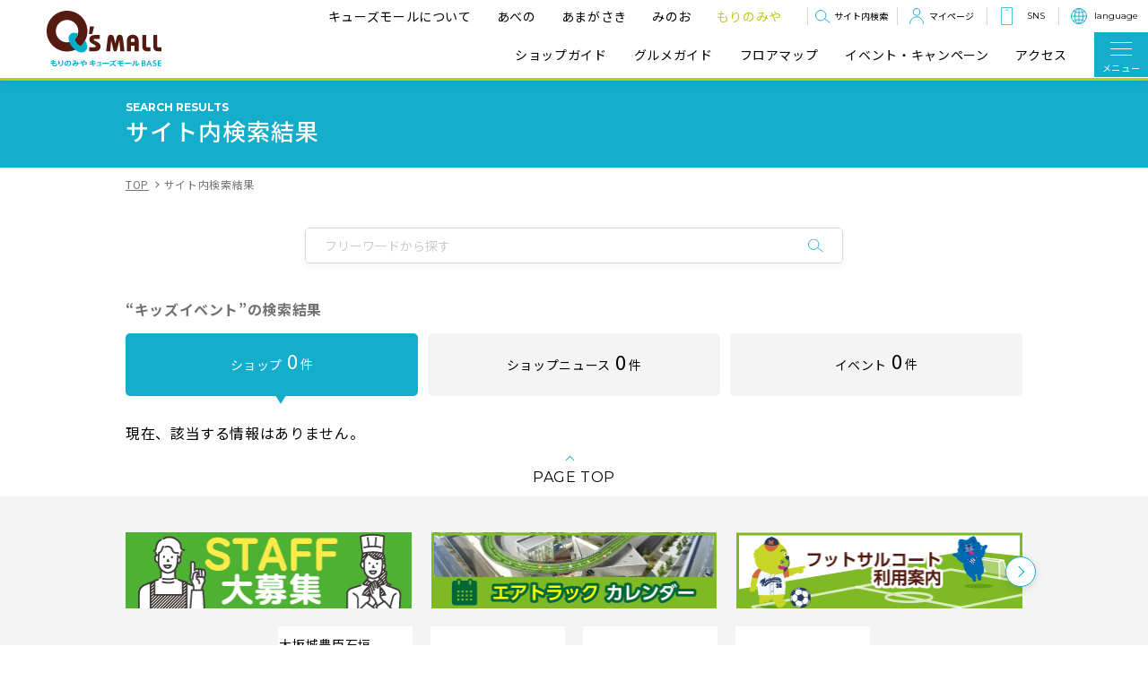

--- FILE ---
content_type: text/html; charset=UTF-8
request_url: https://qs-mall.jp/morinomiya/keyword/search/110/shopnews
body_size: 5463
content:
<!DOCTYPE html>
<html lang="ja">

  <head>

    <meta charset="UTF-8">
<meta http-equiv="X-UA-Compatible" content="IE=edge">
<meta name="viewport" content="width=device-width, initial-scale=1.0">
<meta name="format-detection" content="telephone=no">

<meta name="keywords" content="もりのみやキューズモールBASE,森ノ宮,キューズモール,QS,キューズ,東急不動産,ショッピングセンター,商業施設">

    <title>サイト内検索 | もりのみやキューズモールBASE</title>
    <meta name="description" content="もりのみやキューズモールBASEのショップをお探しいただけます。お客様がお探しの条件に合わせて検索いただけます。">

<link rel="stylesheet" href="/morinomiya/theme/morinomiyaqsmall/assets/css/default.css">
<link rel="stylesheet" href="/morinomiya/theme/morinomiyaqsmall/assets/css/layout.css">
<link rel="stylesheet" href="/morinomiya/theme/morinomiyaqsmall/assets/css//morinomiya/layout-morinomiya.css">

<link rel="preconnect" href="https://fonts.googleapis.com">
<link rel="preconnect" href="https://fonts.gstatic.com" crossorigin>
<link href="https://fonts.googleapis.com/css2?family=Montserrat:wght@400;500;600;700;800&family=Noto+Sans+JP:wght@400;500;700&display=swap" rel="stylesheet">
<link rel="shortcut icon" href="/morinomiya/theme/morinomiyaqsmall/assets/images/favicon/favicon.ico">
<link rel="image/png" sizes="16×16" href="/morinomiya/theme/morinomiyaqsmall/assets/images/favicon/icon-16x16.png">
<link rel="image/png" sizes="32×32" href="/morinomiya/theme/morinomiyaqsmall/assets/images/favicon/icon-32x32.png">
<link rel="apple-touch-icon" href="/morinomiya/theme/morinomiyaqsmall/assets/images/favicon/apple-touch-icon.png" sizes="180x180">
<link rel="icon" href="/morinomiya/theme/morinomiyaqsmall/assets/images/favicon/webclip-icon.png" sizes="192x192">
    <link rel="stylesheet" href="/morinomiya/theme/morinomiyaqsmall/assets/css/layout-search.css">

<script src="https://ajax.googleapis.com/ajax/libs/jquery/3.6.3/jquery.min.js"></script>

    
<meta property="og:title" content="サイト内検索 | もりのみやキューズモールBASE">
<meta property="og:type" content="article">
<meta property="og:image" content="https://qs-mall.jp/morinomiya/theme/morinomiyaqsmall/assets/images/ogp.png">
<meta property="og:url" content="https://qs-mall.jp/morinomiya/keyword/search/110/shopnews">
<meta property="og:description" content="もりのみやキューズモールBASEのショップをお探しいただけます。お客様がお探しの条件に合わせて検索いただけます。">
<meta property="og:site_name" content="もりのみやキューズモールBASE">
<meta property="og:locale" content="ja">
<meta property="fb:app_id" content="">

<script type="application/ld+json">
{
"@context": "https://schema.org",
"@graph": [{
"@id": "https://qs-mall.jp/morinomiya/#organization",
"@type": "Organization",
"image": {
"@id": "https://qs-mall.jp/morinomiya/#/schema/logo/image/"
},
"logo": {
"@type": "ImageObject",
"@id": "https://qs-mall.jp/morinomiya/#/schema/logo/image/",
"url": "https://qs-mall.jp/morinomiya/theme/morinomiyaqsmall/assets/images/common/icon-sitelogo.png",
"contentUrl": "",
"width": 153,
"height": 87,
"inLanguage": "ja",
"caption": "もりのみやキューズモールBASE"
},
"name": "もりのみやキューズモールBASE",
"url": "https://qs-mall.jp/morinomiya/"
},
{
"@id": "https://qs-mall.jp/morinomiya/#website",
"@type": "WebSite",
"inLanguage": "ja",
"name": "もりのみやキューズモールBASE",
"description": "もりのみやキューズモールBASEのオフィシャルサイトです。大阪城公園がある中央区森ノ宮に位置し、日本国内の商業施設では初めて屋上に本格的なランニングトラック（エアトラック）を常設するショッピングセンターです。電話番号：06-6493-5583",
"publisher": {
"@id": "https://qs-mall.jp/morinomiya/#organization"
},
      "potentialAction": [{
"@type": "SearchAction",
"target": {
"@type": "EntryPoint",
"urlTemplate": "https://qs-mall.jp/morinomiya/?s={search_term_string}"
},
"query-input": "required name=search_term_string"
}],
"url": "https://qs-mall.jp/morinomiya/"
},
{
"@id": "https://qs-mall.jp/morinomiya/keyword/search/110/shopnews#webpage",
"@type": "WebPage",
"breadcrumb": {
"@id": "https://qs-mall.jp/morinomiya/keyword/search/110/shopnews#breadcrumb"
},
"dateModified": "2026-01-20 11:30:59",
"datePublished": "2026-01-20 11:30:59",
"inLanguage": "ja",
"isPartOf": {
"@id": "https://qs-mall.jp/morinomiya/#website"
},
"name": "サイト内検索 | もりのみやキューズモールBASE",
"url": "https://qs-mall.jp/morinomiya/keyword/search/110/shopnews"
},
{
"@id": "https://qs-mall.jp/morinomiya/keyword/search/110/shopnews#breadcrumb",
"@type": "BreadcrumbList",
"itemListElement": [{
"@type": "ListItem",
"item": "https://qs-mall.jp/morinomiya/",
"name": "トップ",
"position": 1
}
,
{
"@type": "ListItem",
"item": "https://qs-mall.jp/morinomiya/keyword/search/110/shopnews",
"name": "サイト内検索",
"position": 2
}
]
}
]
}

</script>

<!-- Google Tag Manager -->
<script>(function(w,d,s,l,i){w[l]=w[l]||[];w[l].push({'gtm.start':
new Date().getTime(),event:'gtm.js'});var f=d.getElementsByTagName(s)[0],
j=d.createElement(s),dl=l!='dataLayer'?'&l='+l:'';j.async=true;j.src=
'https://www.googletagmanager.com/gtm.js?id='+i+dl;f.parentNode.insertBefore(j,f);
})(window,document,'script','dataLayer','GTM-MDCXS7F');</script>
<!-- End Google Tag Manager -->
  </head>

  <body>

<!-- Google Tag Manager (noscript) -->
<noscript><iframe src="https://www.googletagmanager.com/ns.html?id=GTM-MDCXS7F"
height="0" width="0" style="display:none;visibility:hidden"></iframe></noscript>
<!-- End Google Tag Manager (noscript) -->
    <div class="g-container -morinomiya">

      <header class="g-header js-g-header">
<div class="header-inner">
<div class="site-logo">
<a href="/morinomiya/"><img src="/morinomiya/theme/morinomiyaqsmall/assets/images/morinomiya/common/icon-sitelogo.png" alt="Q's MALL"></a>
</div>
<div class="right-content">
<div class="upper-menu">
<ul class="site-menu js-site-menu">
<li><a href="/">キューズモールについて</a></li>
<li><a href="/abeno/">あべの</a></li>
<li><a href="/amagasaki/">あまがさき</a></li>
<li><a href="/minoh/">みのお</a></li>
<li class="morinomiya"><a href="/morinomiya/">もりのみや</a></li>
</ul>

        <!-- crosslanguage:delete -->
<div class="header-search js-header-search">
<div class="search-inner">
<button class="search-toggle js-search-toggle">サイト内検索</button>
<div class="header-search-form">
<form action="/morinomiya/freeword/search" novalidate="novalidate" id="FreewordSearchForm" method="get" accept-charset="utf-8">								<input name="words" placeholder="キーワードを入力" size="25" class="bca-textbox__input" type="text" id="FreewordWords"/>								<button type="submit"><i class="icon-search"></i></button>
</form>							<button class="search-close js-search-close"></button>
</div>
</div>
</div>
<!-- /crosslanguage:delete -->

<div class="my-page _pc-only"><a href="https://my.qs-mall.jp/mypage/members/login" target="_blank">マイページ</a></div>

<div class="sns _pc-only cl-notranslate"><a class="js-dropdown-menu ff-en">SNS</a>
<ul class="sns-list">
<li><a href="https://x.com/moriqs_mall" class="x" target="_blank"><img class="sns-image" src="/abeno/theme/abenoqsmall/assets/images/common/icon-x.svg" alt="X" loading="lazy"></a></li>
<li><a href="https://line.me/R/ti/p/@wrc8468p?from=page&openQrModal=true&searchId=wrc8468p" target="_blank"><img class="sns-image" src="/abeno/theme/abenoqsmall/assets/images/common/icon-line.svg" alt="LINE" loading="lazy"></a></li>
</ul>
</div>

<div class="language _pc-only cl-notranslate"><a class="js-dropdown-menu ff-en">language</a>
<ul class="language-list">
<li><a class="cl-norewrite" href="https://qs-mall.jp/morinomiya/">日本語</a></li>
<li><a href="https://qs-mall.jp.e.arp.hp.transer.com/morinomiya/">English</a></li>
<li><a href="https://qs-mall.jp.t.arp.hp.transer.com/morinomiya/">中文繁体</a></li>
<li><a href="https://qs-mall.jp.c.arp.hp.transer.com/morinomiya/">中文簡体</a></li>
<li><a href="https://qs-mall.jp.k.arp.hp.transer.com/morinomiya/">한국어</a></li>
</ul>
</div>

</div>

<div class="lower-menu">
<ul class="header-menu _pc-only">
<li><a href="/morinomiya/shop/search">ショップガイド</a></li>
<li><a href="/morinomiya/shop/gourmet">グルメガイド</a></li>
<li><a href="/morinomiya/shop/floor">フロアマップ</a></li>
<li><a href="/morinomiya/event/">イベント・キャンペーン</a></li>
<li><a href="/morinomiya/access/">アクセス</a></li>
</ul>
<div class="my-page _sp-only"><a href="https://my.qs-mall.jp/mypage/members/login" target="_blank"><span>マイページ</span></a></div>

<div class="sns _sp-only cl-notranslate"><a class="js-dropdown-menu"><span class="ff-en">SNS</span></a>
<ul class="sns-list">
<li><a href="https://x.com/moriqs_mall" class="x" target="_blank"><img class="sns-image" src="https://qs-mall.jp/abeno/theme/abenoqsmall/assets/images/common/icon-x.svg" alt="X" loading="lazy"></a></li>
<li><a href="https://line.me/R/ti/p/@wrc8468p?from=page&openQrModal=true&searchId=wrc8468p" target="_blank"><img class="sns-image" src="https://qs-mall.jp/abeno/theme/abenoqsmall/assets/images/common/icon-line.svg" alt="LINE" loading="lazy"></a></li>
</ul>
</div>
<div class="language _sp-only  cl-notranslate"><a class="js-dropdown-menu"><span class="ff-en">language</span></a>
<ul class="language-list">
<li><a class="cl-norewrite" href="https://qs-mall.jp/morinomiya/">日本語</a></li>
<li><a href="https://qs-mall.jp.e.arp.hp.transer.com/morinomiya/">English</a></li>
<li><a href="https://qs-mall.jp.t.arp.hp.transer.com/morinomiya/">中文繁体</a></li>
<li><a href="https://qs-mall.jp.c.arp.hp.transer.com/morinomiya/">中文簡体</a></li>
<li><a href="https://qs-mall.jp.k.arp.hp.transer.com/morinomiya/">한국어</a></li>
</ul>
</div>

<div class="icon-menu js-menu"><i></i><i></i><i></i><span class="open">メニュー</span><span class="close">閉じる</span></div>
<div class="header-nav">
<div class="adjust-width">
<div class="sp-content _sp-only">

<!-- crosslanguage:delete -->	
<form action="/morinomiya/freeword/search" novalidate="novalidate" class="search-form" id="FreewordSearchForm" method="get" accept-charset="utf-8">							<input name="words" size="25" placeholder="フリーワードから探す" class="bca-textbox__input" type="text" id="FreewordWords"/>							<button type="submit"><i class="icon-search"></i></button>
</form>							<!-- /crosslanguage:delete -->


<div class="info-button-group">
<a class="info-button business-hours" href="/morinomiya/facility/detail/1"><span>営業時間</span></a>
<a class="info-button parking" href="/morinomiya/access/#parking01"><span>駐車場</span></a>
</div>
</div>
<div class="main-menu">
<div class="left-content">
<ul>
<li><a href="/morinomiya/shop/search">ショップガイド</a></li>
<li><a href="/morinomiya/shop/gourmet">グルメガイド</a></li>
<li><a href="/morinomiya/shop/floor">フロアマップ</a></li>
<li><a href="/morinomiya/event/">イベント・キャンペーン</a></li>
<li><a href="/morinomiya/shopnews/">ショップニュース</a></li>
<li><a href="/morinomiya/feature/">特典</a></li>
                  <li><a href="/morinomiya/special/">特集</a></li>
</ul>
</div>
<div class="right-content">
<ul>
<li><a href="/morinomiya/special/">特集</a></li>
<li><a href="/morinomiya/mama_guide/">ママ・パパに役立つ<br class="_sp-only">便利ガイド</a></li>
<li><a href="/morinomiya/information/">施設からのお知らせ</a></li>
<li><a href="/morinomiya/facility/">施設・サービス案内</a></li>
<li><a href="/morinomiya/access/">アクセス</a></li>
<li><a href="/morinomiya/facility/#faq">よくあるご質問</a></li>
                  <li><a href="https://qs-mall.jp/morinomiya/facility/detail/18">落とし物の問合せ</a></li>
</ul>
</div>
</div>
<div class="sub-menu">
<div class="_pc-only">
<a class="info-button business-hours" href="/morinomiya/facility/detail/1"><span>営業時間</span></a><a class="info-button parking" href="/morinomiya/access/#parking01"><span>駐車場</span></a>
</div>
<ul>
<li><a href="/card/">ポイントカード</a></li>
<li><a href="https://my.qs-mall.jp/mypage/members/login" class="external" target="_blank">マイページ</a></li>
<li><a href="/morinomiya/facility/detail/24">お問い合わせ</a></li>
<li><a href="/use/">サイトポリシー</a></li>
<li><a href="/morinomiya/eventspace/">イベントスペース貸出案内</a></li>
<li><a href="/morinomiya/board/">ご出店者様専用ページ</a></li>
</ul>
</div>
</div>
<div class="qsmall-site _sp-only">
<div class="adjust-width">
<p class="heading">キューズモール各施設サイト</p>
<ul>
<li><a class="abeno" href="/abeno/" target="_blank" rel="noopener">あべの<br class="_sp-only">キューズモール<span class="ff-en">ABENO</span></a></li>
<li><a class="amagasaki" href="/amagasaki/" target="_blank" rel="noopener">あまがさき<br class="_sp-only">キューズモール<span class="ff-en">AMAGASAKI</span></a></li>
<li><a class="minoh" href="/minoh/" target="_blank" rel="noopener">みのお<br class="_sp-only">キューズモール<span class="ff-en">MINOH</span></a></li>
<li><a class="morinomiya" href="/morinomiya/" target="_blank" rel="noopener">もりのみや<br class="_sp-only">キューズモールBASE<span class="ff-en">MORINOMIYA</span></a></li>
<li><a class="portal" href="/" target="_blank" rel="noopener">キューズモールポータルサイト<span class="ff-en">PORTAL</span></a></li>
</ul>
</div>
</div>
<div class="sns-link _sp-only">
<ul class="sns-links">
<li>follow me!</li>
<li><a href="https://line.me/R/ti/p/@wrc8468p?from=page&openQrModal=true&searchId=wrc8468p" target="_blank"><img src="https://qs-mall.jp/abeno/theme/abenoqsmall/assets/images/common/icon-line.svg" alt="LINE" loading="lazy"></a></li>
<li><a href="https://twitter.com/moriqs_mall" target="_blank"><img src="https://qs-mall.jp/abeno/theme/abenoqsmall/assets/images/common/icon-x.svg" alt="X" loading="lazy"></a></li>
</ul>
</div>
</div>
</div>
</div>
</div>

</header>

      <main class="g-body">
        <div class="l-page-title">
          <div class="adjust-width">
            <h1><span class="ff-en">SEARCH RESULTS</span>サイト内検索結果</h1>
          </div>
        </div>

        <div class="adjust-width">
          <div class="breadcrumbs">
            <ul>
              <li><a href="/morinomiya/">TOP</a></li>
              <li><span>サイト内検索結果</span></li>
            </ul>
          </div>
<!-- crosslanguage:delete -->
          <div class="free-word-search">
            <form action="/morinomiya/freeword/search" novalidate="novalidate" class="search-form" id="FreewordSearchForm" method="get" accept-charset="utf-8">														<input name="words" placeholder="フリーワードから探す" class="bca-textbox__input" type="text" id="FreewordWords"/>							<button type="submit"><i class="icon-search"></i></button>
</form>          </div>
<!-- /crosslanguage:delete -->
          <p class="search-result">“キッズイベント”の検索結果</p>
          <div class="search-tab">
            <ul>
              <li class="-current"><a href="/morinomiya/keyword/search/110/shop">ショップ<br class="_sp-only"><span class="number">0<span>件</span></span></a></li>
              <li><a href="/morinomiya/keyword/search/110/shopnews">ショップ<br class="_sp-only">ニュース<span class="number">0<span>件</span></span></a></li>
              <li><a href="/morinomiya/keyword/search/110/event">イベント<span class="number">0<span>件</span></span></a></li>
            </ul>
          </div>

<div class="no-data">現在、該当する情報はありません。</div>

        </div>
      </main>

      <footer class="g-footer">
<p class="pagetop-fix js-pagetop js-pagetop-fixed ff-en"><span>PAGE<br>TOP</span></p>
<p class="pagetop js-pagetop ff-en _pc-only"><span>PAGE TOP</span></p>
  	<div class="adjust-width">
<div class="footer-banner-container">
<div class="swiper footer-banner js-footer-banner">
<ul class="swiper-wrapper">
<li class="swiper-slide"><a href="https://www.tokyu-shopstaff.jp/tokyushopstaff/all/v_93_104/MWR_1_10_ARUCD/CLlist.htm" target="_blank"><img src="/morinomiya/theme/morinomiyaqsmall/files/banner/ID00000009-20230517_201550-img.jpg" alt="求人情報掲載" loading="lazy"></a></li>
<li class="swiper-slide"><a href="https://qs-mall.jp/morinomiya/airtrack/" target=""><img src="/morinomiya/theme/morinomiyaqsmall/files/banner/ID00000006-20230325_164858-img.png" alt="エアトラックカレンダー" loading="lazy"></a></li>
<li class="swiper-slide"><a href="https://labola.jp/r/shop/3036/" target="_blank"><img src="/morinomiya/theme/morinomiyaqsmall/files/banner/ID00000008-20230325_165123-img.png" alt="フットサルコート利用案内" loading="lazy"></a></li>
<li class="swiper-slide"><a href="https://space-media.tokyu-land.co.jp/about" target="_blank"><img src="/morinomiya/theme/morinomiyaqsmall/files/banner/ID00000011-20240613_104756-img.png" alt="東急不動産 スペース＆メディア 募集サイト" loading="lazy"></a></li>
<li class="swiper-slide"><a href="https://qs-mall.jp/morinomiya/shop/detail/131" target=""><img src="/morinomiya/theme/morinomiyaqsmall/files/banner/ID00000007-20230325_165037-img.jpg" alt="ドッグラン利用案内" loading="lazy"></a></li>
<li class="swiper-slide"><a href="https://qs-mall.jp/morinomiya/eventspace" target=""><img src="/morinomiya/theme/morinomiyaqsmall/files/banner/ID00000005-20230325_164756-img.jpg" alt="イベントスペース貸出案内" loading="lazy"></a></li>
<li class="swiper-slide"><a href="https://qs-mall.jp/morinomiya/mama_guide/" target=""><img src="/morinomiya/theme/morinomiyaqsmall/files/banner/ID00000004-20230325_161503-img.jpg" alt="ママガイド" loading="lazy"></a></li>
<li class="swiper-slide"><a href="https://qs-mall.jp/mamasmile/" target=""><img src="/morinomiya/theme/morinomiyaqsmall/files/banner/ID00000003-20230325_161431-img.png" alt="ママスマイル" loading="lazy"></a></li>
<li class="swiper-slide"><a href="https://store.line.me/stickershop/product/1411865/ja" target="_blank"><img src="/morinomiya/theme/morinomiyaqsmall/files/banner/ID00000001-20230325_161320-img.jpg" alt="LINEスタンプ" loading="lazy"></a></li>

</ul>
</div>
<div class="swiper-button-prev"></div>
<div class="swiper-button-next"></div>
</div>

<div class="footer-card-links">
<ul>
<li><a href="https://www.toyotomi-ishigaki.com/" target="_blank" rel="noopener">大坂城豊臣石垣<br>公開プロジェクト</a></li>
<li><a href="https://www.osakamushis.jp/" target="_blank" rel="noopener">大阪歴史博物館</a></li>
<li><a href="http://www.piloti-hall.jp/" target="_blank" rel="noopener">ピロティホール</a></li>
<li><a href="http://www.osaka-johall.com/" target="_blank" rel="noopener">大阪城ホール</a></li>
<li><a href="http://www.peace-osaka.or.jp/" target="_blank" rel="noopener">ピースおおさか</a></li>
<li><a href="https://cjpo.jp/" target="_blank" rel="noopener">COOL JAPAN<br>PARK OSAKA</a></li>
<li><a href="https://www.kkr-osaka.com/" target="_blank" rel="noopener">KKRホテル大阪</a></li>
</ul>
    </div>
<div class="footer-links _pc-only">
<div class="left-content">
<div class="upper-content">
<ul>
<li><a href="/morinomiya/">トップページ</a></li>
<li><a href="/morinomiya/shop/search">ショップガイド</a></li>
<li><a href="/morinomiya/shop/floor">フロアガイド</a></li>
<li><a href="/morinomiya/event/">イベント・キャンペーン</a></li>
<li><a href="/morinomiya/shopnews/">ショップニュース</a></li>
<li><a href="/morinomiya/feature/">特典</a></li>
</ul>
<ul>
<li><a href="/morinomiya/special/">特集</a></li>
<li><a href="/morinomiya/mama_guide/">ママ・パパに役立つ<br>便利ガイド</a></li>
<li><a href="/morinomiya/information/">施設からのお知らせ</a></li>
<li><a href="/morinomiya/facility/">施設・サービス案内</a></li>
<li><a href="/morinomiya/access/">アクセス・駐車場</a></li>
<li><a href="/morinomiya/facility/#faq">よくあるご質問</a></li>
</ul>
<ul class="sub">
<li><a href="/use/">サイトポリシー</a></li>
<li><a href="https://www.tokyuland-scm.co.jp/contact/policy" class="external" target="_blank">プライバシーポリシー</a></li>
<li><a href="/morinomiya/facility/detail/24">お問い合わせ</a></li>
<li><a href="/morinomiya/eventspace/">イベントスペース貸出案内</a></li>
<li><a href="/morinomiya/board/">ご出店者様専用ページ</a></li>
</ul>
</div>
<div class="lower-content">
<ul class="sns-links">
<li><a href="https://twitter.com/moriqs_mall" target="_blank" rel="noopener"><img src="https://qs-mall.jp/abeno/theme/abenoqsmall/assets/images/common/icon-x.svg" alt="X" loading="lazy"></a></li>

<li><a href="https://line.me/R/ti/p/@wrc8468p?from=page&openQrModal=true&searchId=wrc8468p" target="_blank" rel="noopener"><img src="https://qs-mall.jp/abeno/theme/abenoqsmall/assets/images/common/icon-line.svg" alt="LINE" loading="lazy"></a></li>
</ul>
</div>
</div>
<div class="right-content">
<ul>
<li><a href="https://www.tokyu-land.co.jp/shopping-top/itsalwaysyou/" target="_blank"><img src="/morinomiya/theme/morinomiyaqsmall/assets/images/common/bnr-footer01.jpg" alt="" loading="lazy"></a></li>
<li><a href="https://www.tokyu-land.co.jp/urban/shopping/" target="_blank"><img src="/morinomiya/theme/morinomiyaqsmall/assets/images/common/bnr-footer02.jpg" alt="" loading="lazy"></a></li>
</ul>
</div>
</div>
</div>
<div class="other-malls">
<ul>
<li><a class="abeno" href="/abeno/" target="_blank" rel="noopener">あべの<br class="_sp-only">キューズモール<span class="ff-en">ABENO</span></a></li>
<li><a class="amagasaki" href="/amagasaki/" target="_blank" rel="noopener">あまがさき<br class="_sp-only">キューズモール<span class="ff-en">AMAGASAKI</span></a></li>
<li><a class="minoh" href="/minoh/" target="_blank" rel="noopener">みのお<br class="_sp-only">キューズモール<span class="ff-en">MINOH</span></a></li>
<li><a class="morinomiya" href="/morinomiya/" target="_blank" rel="noopener">もりのみや<br class="_sp-only">キューズモールBASE<span class="ff-en">MORINOMIYA</span></a></li>
<li><a class="portal" href="/" target="_blank" rel="noopener">キューズモールポータルサイト<span class="ff-en">PORTAL</span></a></li>
</ul>
</div>
<p class="pagetop js-pagetop ff-en _sp-only"><span>PAGE TOP</span></p>
<div class="footer-sp-links _sp-only">
<div class="adjust-width">
<ul>
<li><a href="https://www.tokyu-land.co.jp/shopping-top/itsalwaysyou/" class="external" target="_blank" rel="noopener">It's Always You</a></li>
        <li><a href="https://www.tokyu-land.co.jp/urban/shopping/" class="external" target="_blank" rel="noopener">東急不動産ショッピングセンターのご紹介</a></li>
<li><a href="/use/" target="_blank" rel="noopener">サイトポリシー</a></li>
<li><a href="https://www.tokyuland-scm.co.jp/contact/policy" class="external" target="_blank" rel="noopener">プライバシーポリシー</a></li>
<li><a href="https://www.tokyu-fudosan-hd.co.jp/" class="external" target="_blank" rel="noopener">東急不動産ホールディングスグループ</a></li>
<li><a href="https://www.tokyu-land.co.jp/" class="external" target="_blank" rel="noopener">東急不動産株式会社</a></li>
<li><a href="https://www.tokyuland-scm.co.jp/" class="external" target="_blank" rel="noopener">東急不動産SCマネジメント株式会社</a></li>
</ul>
</div>
</div>
<div class="footer-bottom">
<div class="inner">
<ul>
<li><a href="https://www.tokyu-fudosan-hd.co.jp/" target="_blank" rel="noopener">東急不動産ホールディングスグループ</a></li>
<li><a href="https://www.tokyu-land.co.jp/" target="_blank" rel="noopener">東急不動産株式会社</a></li>
<li><a href="https://www.tokyuland-scm.co.jp/" target="_blank" rel="noopener">東急不動産SCマネジメント株式会社</a></li>
</ul>
<p class="copyright ff-en">Copyright &copy; TOKYU LAND SC MANAGEMENT.<br class="_sp-only">All rights reserved.</p>
</div>
</div>
<div class="sp-fixed-menu _sp-only">
<ul>
<li><a class="-shopguide" href="/morinomiya/shop/search"><span>ショップ<br>ガイド</span></a></li>
<li><a class="-gourmetguide" href="/morinomiya/shop/gourmet"><span>グルメ<br>ガイド</span></a></li>
<li><a class="-floormap" href="/morinomiya/shop/floor"><span>フロア<br>マップ</span></a></li>
<li><a class="-eventcampaign" href="/morinomiya/event/"><span>イベント・<br>キャンペーン</span></a></li>
<li><a class="-access" href="/morinomiya/access/"><span>アクセス</span></a></li>
</ul>
</div>
</footer>

    </div>
    <script type="text/javascript" src="/morinomiya/theme/morinomiyaqsmall/assets/js/vendor.min.js"></script>
    <script type="text/javascript" src="/morinomiya/theme/morinomiyaqsmall/assets/js/common.min.js"></script>
    <script type="text/javascript" src="/morinomiya/theme/morinomiyaqsmall/assets/js/index.js"></script>
  </body>

</html>



--- FILE ---
content_type: text/css
request_url: https://qs-mall.jp/morinomiya/theme/morinomiyaqsmall/assets/css/layout.css
body_size: 14624
content:
@charset "UTF-8";
/*======================================================================
 * サイト全体共通レイアウト
======================================================================*/
body {
	overflow-x: hidden;
	animation: fadeIn 2s ease 0s 1 normal;
	-webkit-animation: fadeIn 2s ease 0s 1 normal;
}

@keyframes fadeIn {
	0% {
		opacity: 0
	}
	100% {
		opacity: 1
	}
}

@-webkit-keyframes fadeIn {
	0% {
		opacity: 0
	}
	100% {
		opacity: 1
	}
}
/*------------------------------------------------------------
 *23年3月1日 追記 お知らせバー
------------------------------------------------------------*/


.btn_container{
	color:#fff;
	text-align: center;
	cursor:pointer;
}


.close_btn {
  display: block;
  position: relative;
  width: 30px;
  height: 30px;
}

 
.close_btn::before, .close_btn::after { 
  content: "";
  position: absolute;
  top: 50%;
  left: 50%;
  width: 3px;
  height: 24px;
  background: #fff;
}
 
.close_btn::before {
  transform: translate(-50%,-50%) rotate(45deg);
}
 
.close_btn::after {
  transform: translate(-50%,-50%) rotate(-45deg);
}


.notice_box{
	background: #FF7173;
	width: 100%;
}

.notice_box a{
		color:#FFF;
		text-decoration: none;
	}

.notice_box p{
	text-align: center;
	line-height: 60px;
	color: #fff;
}

.notice_date{
	margin-right: 2em;
	padding-left: 30px;
	    font-family: "Montserrat", sans-serif;
	background:url("../images/common/icon-attention.svg") no-repeat top left;
}

.action_close{
	position:relative;
}

.action_close .btn_container{
	position:absolute;
	right:1em;
	top:1em;
}

.add_control .action_close #close:checked ~ .btn_container{
	display: none;
}

.add_control .action_close #close:checked ~ .notice_box{
	display: none;
}

.checkbox{
	display: none;
}

.g-body{}
.g-body.one{}


@media screen and (max-width: 768px) {

	.btn_container{
		color:#fff;
		text-align: center;
		cursor:pointer;
	}


	.close_btn {
  		display: block;
  		position: relative;
		bottom:12px;
	}

 
	.close_btn::before, .close_btn::after 	{ 
  		content: "";
  		position: absolute;
  		top: 50%;
  		left: 50%;
  		width: 3px;
			height: 24px;
  		background: #fff;
	}
 
	.close_btn::before {
			transform: translate(-50%,-50%) rotate(45deg);
		}
 
	.close_btn::after {
		transform: translate(-50%,-50%) rotate(-45deg);
		}


	.notice_box{
		background: #FF7173;
		width: 100%;
	}
	
	.notice_box a{
		color:#FFF;
		text-decoration: none;
	}

	.notice_box p{
		box-sizing: border-box;
		text-align:left;
		padding:0.5em;
		line-height:1.5;
		color: #fff;
		width: 94%;
		font-size: 14px;
	}

	.notice_date{
		margin-right:0.5em;
		padding-left: 25px;
	    font-family: "Montserrat", sans-serif;
		background:url("../images/common/icon-attention.svg") no-repeat top left;
	}

	.action_close .btn_container{
		position:absolute;
		right:0;
		top:1em;
	}
	
	.g-body{}
  .g-body.one{}

}

/*------------------------------------------------------------
 * container
------------------------------------------------------------*/
.g-container {
  padding-top: 87px;
  overflow-x: hidden;
}
@media screen and (max-width: 768px) {
  .g-container {
    padding-top: 77px;
    padding-bottom: 60px;
  }
}
.g-container.-morinomiya .g-header {
  border-bottom-color: #BCCC14;
}
.g-container.-minoh .g-header {
  border-bottom-color: #FD6779;
}

.g-container.-amagasaki .g-header {
  border-bottom-color: #D9A222;
}

/*------------------------------------------------------------
 * swiper共通スタイル
------------------------------------------------------------*/
.slide-button-prev, .slide-button-next {
  position: absolute;
  top: 50%;
  z-index: 3;
  width: 34px;
  height: 34px;
  margin-top: -17px;
  border-radius: 50%;
  background: #fff;
  border: 1px solid #14AECC;
  -webkit-box-shadow: 0 3px 10px rgba(0, 0, 0, 0.12);
  box-shadow: 0 3px 10px rgba(0, 0, 0, 0.12);
  cursor: pointer;
  -webkit-transition: opacity 0.3s;
  transition: opacity 0.3s;
}
.slide-button-prev:hover, .slide-button-next:hover {
  opacity: 0.5;
}
@media screen and (max-width: 768px) {
  .slide-button-prev, .slide-button-next {
    display: none;
  }
}
.slide-button-prev::before, .slide-button-next::before {
  content: "";
  display: block;
  position: absolute;
  top: 50%;
  left: 50%;
  width: 8px;
  height: 8px;
  border-top: 1px solid #14AECC;
  border-right: 1px solid #14AECC;
  margin-top: -4px;
}
.slide-button-prev.swiper-button-disabled, .slide-button-next.swiper-button-disabled {
  opacity: 0;
  visibility: hidden;
}

.slide-button-next {
  right: 0;
}
@media screen and (max-width: 768px) {
  .slide-button-next {
    right: 7%;
  }
}
.slide-button-next::before {
  -webkit-transform: rotate(45deg);
  transform: rotate(45deg);
  margin-left: -6px;
}

.slide-button-prev {
  left: 0;
}
@media screen and (max-width: 768px) {
  .slide-button-prev {
    left: 7%;
  }
}
.slide-button-prev:before {
  margin-left: -3px;
  -webkit-transform: rotate(-135deg);
  transform: rotate(-135deg);
}

@media screen and (max-width: 768px) {
  .slide-scrollbar {
    margin-top: 2rem;
    background-color: #F4F4F4;
    border-radius: 5px;
  }
}
.slide-scrollbar .swiper-scrollbar-drag {
  height: 5px;
  background-color: #14AECC;
  border-radius: 5px;
}
.slide-scrollbar.swiper-scrollbar-disabled {
  display: none;
}

/*------------------------------------------------------------
 * header
------------------------------------------------------------*/
.g-header {
  position: fixed;
  left: 0;
  top: 0;
  width: 100%;
  padding: 0;
  border-bottom: 3px solid #DD1E6C;
  background: #ffffff;
  -webkit-box-shadow: 0 3px 10px rgba(0, 0, 0, 0.06);
  box-shadow: 0 3px 10px rgba(0, 0, 0, 0.06);
  z-index: 1001;
}
/* @media screen and (max-width: 768px) {
  .g-header {
    position: relative;
  }
} */

.header-inner {
  display: -webkit-box;
  display: -ms-flexbox;
  display: flex;
  -webkit-box-pack: justify;
  -ms-flex-pack: justify;
  justify-content: space-between;
  padding-left: 40px;
  /*  */
  position: relative;
}
@media screen and (max-width: 768px) {
  .header-inner {
    padding: 0;
  }
}
.header-inner .site-logo {
  display: -webkit-box;
  display: -ms-flexbox;
  display: flex;
  -webkit-box-align: center;
  -ms-flex-align: center;
  align-items: center;
}
.header-inner .site-logo a {
  display: block;
}
@media screen and (max-width: 1250px) {
  .header-inner .site-logo {
    width: 16vw;
  }
}
@media screen and (max-width: 860px) {
  .header-inner .site-logo {
    width: 12vw;
  }
}
@media screen and (max-width: 768px) {
  .header-inner .site-logo {
    position: absolute;
    width: 80px;
    bottom: 0;
  }
}
.header-inner a {
  text-decoration: none;
}
.header-inner ul {
  padding: 0;
  list-style: none;
}
@media screen and (max-width: 768px) {
  .header-inner .right-content {
    width: 100%;
  }
}
.header-inner .upper-menu {
  display: -webkit-box;
  display: -ms-flexbox;
  display: flex;
  -webkit-box-pack: end;
  -ms-flex-pack: end;
  justify-content: flex-end;
  -webkit-box-align: center;
  -ms-flex-align: center;
  align-items: center;
  height: 36px;
}
@media screen and (max-width: 768px) {
  .header-inner .upper-menu {
    height: 24px;
    padding: 0;
  }
}
.header-inner .upper-menu ul {
  display: -webkit-box;
  display: -ms-flexbox;
  display: flex;
  margin: 0 28px 0 0;
}
@media screen and (max-width: 768px) {
  .header-inner .upper-menu ul {
    margin: 0;
    padding: 0 5.5vw;
    -webkit-box-pack: justify;
    -ms-flex-pack: justify;
    justify-content: space-between;
    -webkit-box-align: center;
    -ms-flex-align: center;
    align-items: center;
    border-bottom: 1px solid #707070;
    width: 100%;
    height: 100%;
    margin-bottom: 0;
  }
}
@media screen and (max-width: 350px) {
  .header-inner .upper-menu ul {
    padding: 0 3vw;
  }
}
.header-inner .upper-menu ul li {
  font-size: 1.4rem;
  margin-right: 2em;
}
@media screen and (max-width: 768px) {
  .header-inner .upper-menu ul li {
    font-size: 1rem;
    margin-right: 2%;
  }
}
.header-inner .upper-menu ul li:last-child {
  margin-right: 0;
}
.header-inner .upper-menu ul li a {
  color: #000000;
}
.header-inner .upper-menu ul li.abeno a {
  color: #DD1E6C;
}
.header-inner .upper-menu ul li.morinomiya a {
  color: #BCCC14;
}
.header-inner .upper-menu ul li.minoh a {
  color: #FD6779;
}

.header-inner .upper-menu ul li.amagasaki a {
  color: #D9A222;
}

.header-inner .upper-menu ul li.portal a {
  color: #14AECC;
}
.header-inner .upper-menu .site-menu {
  -webkit-transition: all 0.3s ease-in-out;
  transition: all 0.3s ease-in-out;
  -webkit-transform-origin: left top;
  transform-origin: left top;
}
.header-inner .upper-menu .site-menu.-js-hide {
  -webkit-transform: scaleX(0);
  transform: scaleX(0);
}
@media screen and (max-width: 1250px) {
  .header-inner .upper-menu .site-menu li {
    font-size: 1vw;
  }
}
@media screen and (max-width: 768px) {
  .header-inner .upper-menu .site-menu li {
    font-size: 1rem;
  }
}
@media screen and (max-width: 350px) {
  .header-inner .upper-menu .site-menu li {
    font-size: .9rem;
  }
}
@media screen and (max-width: 768px) {
  .header-inner .upper-menu .my-page,
  .header-inner .upper-menu .sns,
  .header-inner .upper-menu .language,
  .header-inner .upper-menu .access {
    display: none;
  }
}
.header-inner .my-page,
.header-inner .parking-lot,
.header-inner .sns,
.header-inner .language,
.header-inner .access {
  position: relative;
  font-size: 1rem;
}
.header-inner .sns {
  width: 80px;
}
.header-inner .access {
  width: 90px;
}
.header-inner .my-page a,
.header-inner .parking-lot a,
.header-inner .sns a,
.header-inner .language a,
.header-inner .access a {
  display: block;
  color: #000000;
  letter-spacing: 0;
  text-decoration: none;
}
@media screen and (min-width: 769px) {
  .header-inner .my-page a,
  .header-inner .parking-lot a,
  .header-inner .sns a,
  .header-inner .language a,
  .header-inner .access a {
    display: -webkit-box;
    display: -ms-flexbox;
    display: flex;
    -webkit-box-align: center;
    -ms-flex-align: center;
    align-items: center;
    width: 100px;
    height: 36px;
  }
}
@media screen and (max-width: 768px) {
  .header-inner .my-page,
  .header-inner .parking-lot,
  .header-inner .sns,
  .header-inner .language,
  .header-inner .access {
    display: -webkit-box;
    display: -ms-flexbox;
    display: flex;
    width: 60px;
    height: 50px;
    margin: 0;
    -webkit-box-align: end;
    -ms-flex-align: end;
    align-items: flex-end;
    -webkit-box-pack: center;
    -ms-flex-pack: center;
    justify-content: center;
  }
}
.header-inner .my-page span,
.header-inner .parking-lot span,
.header-inner .sns span,
.header-inner .language span,
.header-inner .access span {
  position: relative;
  padding-left: 2.2em;
}
@media screen and (max-width: 768px) {
  .header-inner .my-page span,
  .header-inner .parking-lot span,
  .header-inner .sns span,
  .header-inner .language span,
  .header-inner .access span {
    padding-left: 0;
    padding-top: 20px;
  }
}
.header-inner .my-page span:before,
.header-inner .parking-lot span:before,
.header-inner .sns span:before,
.header-inner .language span:before,
.header-inner .access span:before {
  position: absolute;
  content: "";
  width: 17px;
  height: 19px;
  left: 0;
  top: -2px;
}
@media screen and (max-width: 768px) {
  .header-inner .my-page span:before,
  .header-inner .parking-lot span:before,
  .header-inner .sns span:before,
  .header-inner .language span:before,
  .header-inner .access span:before {
    width: 16px;
    height: 18px;
    left: auto;
    right: 50%;
    top: 0;
    -webkit-transform: translateX(50%);
    transform: translateX(50%);
  }
}
.header-inner .my-page:before,
.header-inner .parking-lot:before,
.header-inner .sns:before,
.header-inner .language:before,
.header-inner .access:before {
  content: "";
  position: absolute;
  left: 0;
  top: 0;
  bottom: 0;
  width: 1px;
  height: 20px;
  margin: auto;
  background: #D6D6D6;
}
@media screen and (max-width: 768px) {
  .header-inner .my-page:before,
  .header-inner .parking-lot:before,
  .header-inner .sns:before,
  .header-inner .language:before,
  .header-inner .access:before {
    height: 100%;
  }
}
.header-inner .my-page a {
  padding: 0 0 0 36px;
  background: url("../images/common/icon-mypage.svg") 14px 50%/16px auto no-repeat;
}

.header-inner .parking-lot a {
  padding: 0 0 0 36px;
  background: url("../images/common/icon-car-blue.svg") 14px 50%/20px auto no-repeat;
}

.header-inner .access a {
  padding: 0 0 0 40px;
  background: url("../images/common/icon-car-blue.svg") 11px 50%/20px auto no-repeat;
}

@media screen and (max-width: 768px) {
  .header-inner .my-page a {
    width: 100%;
    height: 100%;
    padding: 32px 0 0;
    text-align: center;
    background-position: 50% 9px;
  }
	.header-inner .parking-lot a {
    width: 100%;
    height: 100%;
    padding: 32px 0 0;
    text-align: center;
    background-position: 50% 9px;
  }
	.header-inner .access a {
    width: 100%;
    height: 100%;
    padding: 32px 0 0;
    text-align: center;
    background-position: 50% 9px;
  }
}
.header-inner .sns,
.header-inner .language {
  position: relative;
  cursor: pointer;
}
.header-inner .sns > a {
  padding: 0 0 0 45px;
  background: url("../images/common/icon-sns-header.svg") 16px 50%/13px auto no-repeat;
}
.header-inner .language > a {
  padding: 0 0 0 40px;
  background: url("../images/common/icon-language.svg") 14px 50%/18px auto no-repeat;
}
@media screen and (max-width: 768px) {
  .header-inner .sns > a,
  .header-inner .language > a {
    width: 100%;
    height: 100%;
    padding: 32px 0 0;
    text-align: center;
    background-position: 50% 9px;
  }
  .header-inner .sns > a {
    background-size: 13px auto;
    background-position: 50% 8px;
  }
}
.header-inner .sns .sns-list,
.header-inner .language .language-list {
  display: none;
  position: absolute;
  top: 36px;
  right: 0;
  width: 100%;
  margin: 0;
  opacity: 0;
  visibility: hidden;
  z-index: -99;
  background: #ffffff;
  border: 1px solid #D6D6D6;
}
.header-inner .sns .sns-list {
  width: 70px;
  text-align: center;
}
.header-inner .sns .sns-list img {
  width: 25px;
}
@media screen and (max-width: 768px) {
  .header-inner .sns .sns-list,
  .header-inner .language .language-list {
    top: 50px;
    width: 100%;
  }
}
.header-inner .sns .sns-list.-open {
  display: block;
  opacity: 1;
  visibility: visible;
  z-index: 4;
}
.header-inner .language .language-list.-open {
  display: block;
  opacity: 1;
  visibility: visible;
  z-index: 4;
  right: -10px;
}
@media screen and (max-width: 768px) {
  .header-inner .sns .sns-list.-open,
  .header-inner .language .language-list.-open {
    right: 0;
  }
}
.header-inner .sns .sns-list li,
.header-inner .language .language-list li {
  display: block;
  border-top: 1px solid #D6D6D6;
  margin: 0;
  font-size: 1.2rem;
}
.header-inner .sns .sns-list li:first-child,
.header-inner .language .language-list li:first-child {
  border-top: none;
}
.header-inner .sns .sns-list li a {
  display: inline-block;
  width: 29px;
  height: auto;
  padding: 10px 0;
}
.header-inner .sns .sns-list li .x {
  padding-block: 14px;
}
.header-inner .sns .sns-list li .x img {
  width: 18px;
}
.header-inner .language .language-list li a {
  display: block;
  width: 100%;
  height: auto;
  padding: 4px;
  color: #858585;
}
.header-inner .header-search {
  -webkit-box-flex: 0;
  -ms-flex: 0 0 auto;
  flex: 0 0 auto;
  width: 100px;
  overflow: hidden;
  -webkit-transition: width 0.3s ease-in-out;
  transition: width 0.3s ease-in-out;
}
.header-inner .header-search.-js-active {
  width: 461px;
}
.header-inner .header-search.-js-active .search-inner {
  -webkit-transform: translateX(-100px);
  transform: translateX(-100px);
}
.header-inner .header-search .search-inner {
  display: -webkit-box;
  display: -ms-flexbox;
  display: flex;
  width: 561px;
  -webkit-transition: -webkit-transform 0.3s ease-in-out;
  transition: -webkit-transform 0.3s ease-in-out;
  transition: transform 0.3s ease-in-out;
  transition: transform 0.3s ease-in-out, -webkit-transform 0.3s ease-in-out;
}
.header-inner .header-search .search-inner > * {
  -webkit-box-flex: 0;
  -ms-flex: 0 0 auto;
  flex: 0 0 auto;
}
.header-inner .header-search button {
  background: transparent;
  border: none;
  border-radius: 0;
}
.header-inner .header-search .search-toggle {
  position: relative;
  width: 100px;
  height: 36px;
  padding: 8px 10px 8px 30px;
  font-size: 1rem;
  background: url("../images/common/icon-search.svg") 9px 50%/auto 15px no-repeat;
}
.header-inner .header-search .search-toggle::before {
  content: "";
  position: absolute;
  left: 0;
  top: 0;
  bottom: 0;
  width: 1px;
  height: 20px;
  margin: auto;
  background: #D6D6D6;
}
.header-inner .header-search .header-search-form {
  display: -webkit-box;
  display: -ms-flexbox;
  display: flex;
  position: relative;
}
.header-inner .header-search .header-search-form input {
  outline: 0;
  -webkit-appearance: none;
  -moz-appearance: none;
  appearance: none;
  width: 420px;
  margin-top: 3px;
  padding: 2px 0 2px 32px;
  color: #A6A6A6;
  border: 1px solid #707070;
}
.header-inner .header-search .header-search-form input::-webkit-input-placeholder {
  color: #A6A6A6;
}
.header-inner .header-search .header-search-form input::-moz-placeholder {
  color: #A6A6A6;
}
.header-inner .header-search .header-search-form input:-ms-input-placeholder {
  color: #A6A6A6;
}
.header-inner .header-search .header-search-form input::-ms-input-placeholder {
  color: #A6A6A6;
}
.header-inner .header-search .header-search-form input::placeholder {
  color: #A6A6A6;
}
.header-inner .header-search .header-search-form button[type=submit] {
  position: absolute;
  left: 6px;
  top: 0;
  bottom: 0;
  width: 20px;
  height: 20px;
  margin: auto;
  background: url("../images/common/icon-search.svg") 50% 50%/auto 15px no-repeat;
}
.header-inner .header-search .search-close {
  position: relative;
  width: 41px;
  height: 36px;
}
.header-inner .header-search .search-close::before, .header-inner .header-search .search-close::after {
  content: "";
  position: absolute;
  left: 0;
  right: 0;
  top: 0;
  bottom: 0;
  width: 18px;
  height: 1px;
  margin: auto;
  background: #14AECC;
}
.header-inner .header-search .search-close::before {
  -webkit-transform: rotate(45deg);
  transform: rotate(45deg);
}
.header-inner .header-search .search-close::after {
  -webkit-transform: rotate(-45deg);
  transform: rotate(-45deg);
}
@media screen and (max-width: 768px) {
  .header-inner .header-search {
    display: none;
  }
}
.header-inner .lower-menu {
  display: -webkit-box;
  display: -ms-flexbox;
  display: flex;
  -webkit-box-pack: end;
  -ms-flex-pack: end;
  justify-content: flex-end;
  -webkit-box-align: center;
  -ms-flex-align: center;
  align-items: center;
}
.header-inner .lower-menu ul {
  display: -webkit-box;
  display: -ms-flexbox;
  display: flex;
}
.header-inner .lower-menu .header-menu {
  margin: 0;
}
@media screen and (max-width: 768px) {
  .header-inner .lower-menu .header-menu {
    display: none;
  }
}
.header-inner .lower-menu .header-menu li {
  margin-right: 30px;
  font-size: 1.4rem;
}
@media screen and (max-width: 1250px) {
  .header-inner .lower-menu .header-menu li {
    margin-right: 2em;
    font-size: 1vw;
  }
}
@media screen and (max-width: 860px) {
  .header-inner .lower-menu .header-menu li {
    margin-right: 1em;
  }
}
.header-inner .lower-menu .header-menu li a {
  display: block;
  text-decoration: none;
  color: #000000;
}
.header-inner .lower-menu .header-menu li.-current {
  border-bottom: 2px solid;
}
@media screen and (max-width: 768px) {
  .header-inner .lower-menu .header-menu li {
    width: 50%;
  }
}
.header-inner .lower-menu .header-nav {
  position: absolute;
  padding: 40px;
  right: 0;
  left: 100%;
  top: 90px;
  width: 100%;
  min-height: 445px;
  background-color: #14AECC;
  -webkit-transition: opacity 0.4s;
  transition: opacity 0.4s;
  opacity: 0;
  z-index: -1;
}

  .header-inner .lower-menu .header-nav.one {
    margin-top: 0 !important;
  }

@media screen and (max-width: 1250px) {
  .header-inner .lower-menu .header-nav {
    padding: 40px 20px;
  }
}
@media screen and (max-width: 768px) {
  .header-inner .lower-menu .header-nav {
    /* top:77px; */
    padding: 15px 0 120px;
  }
    
    
}

@media screen and (max-width: 488px) {
  .header-inner .lower-menu .header-nav {
    /* top: 134px; */
    padding: 15px 0 120px;
  }
}


.header-inner .lower-menu .header-nav.-open {
  position: absolute;
  opacity: 1;
  z-index: 0;
  width: 100%;
  left: 0;
}
@media screen and (max-width: 768px) {
  .header-inner .lower-menu .header-nav.-open {
    position: fixed;
    height: 100%;
    overflow-y: scroll;
  }
}
.header-inner .lower-menu .header-nav.-fixed {
  position: fixed;
}
.header-inner .lower-menu .header-nav .adjust-width {
  display: -webkit-box;
  display: -ms-flexbox;
  display: flex;
  -webkit-box-pack: justify;
  -ms-flex-pack: justify;
  justify-content: space-between;
  width: 100%;
}
@media screen and (max-width: 768px) {
  .header-inner .lower-menu .header-nav .adjust-width {
    -ms-flex-wrap: wrap;
    flex-wrap: wrap;
  }
}
.header-inner .lower-menu .header-nav .main-menu {
  display: -webkit-box;
  display: -ms-flexbox;
  display: flex;
  width: 65%;
  -webkit-box-pack: justify;
  -ms-flex-pack: justify;
  justify-content: space-between;
}
@media screen and (max-width: 768px) {
  .header-inner .lower-menu .header-nav .main-menu {
    width: 100vw;
    -ms-flex-wrap: wrap;
    flex-wrap: wrap;
    margin: 0 calc(50% - 50vw);
    font-weight: bold;
  }
}
.header-inner .lower-menu .header-nav .main-menu a {
  text-decoration: none;
  color: #ffffff;
  display: block;
}
.header-inner .lower-menu .header-nav .main-menu .left-content, .header-inner .lower-menu .header-nav .main-menu .right-content {
  width: 46%;
}
@media screen and (max-width: 768px) {
  .header-inner .lower-menu .header-nav .main-menu .left-content, .header-inner .lower-menu .header-nav .main-menu .right-content {
    width: 100%;
  }
}
.header-inner .lower-menu .header-nav .main-menu .left-content ul, .header-inner .lower-menu .header-nav .main-menu .right-content ul {
  display: block;
}
@media screen and (max-width: 768px) {
  .header-inner .lower-menu .header-nav .main-menu .left-content ul, .header-inner .lower-menu .header-nav .main-menu .right-content ul {
    display: -webkit-box;
    display: -ms-flexbox;
    display: flex;
    -ms-flex-wrap: wrap;
    flex-wrap: wrap;
  }
}
.header-inner .lower-menu .header-nav .main-menu .left-content ul li, .header-inner .lower-menu .header-nav .main-menu .right-content ul li {
  border-top: 1px solid rgba(255, 255, 255, 0.5);
}
.header-inner .lower-menu .header-nav .main-menu .right-content ul li:first-child {
  display: none;
}
@media screen and (max-width: 768px) {
  .header-inner .lower-menu .header-nav .main-menu .left-content ul li, .header-inner .lower-menu .header-nav .main-menu .right-content ul li {
    width: 50%;
    border-top: none;
    border-bottom: 1px solid #F7F7F7;
    border-right: 1px solid #F7F7F7;
  }
  .header-inner .lower-menu .header-nav .main-menu .left-content ul li:first-child, .header-inner .lower-menu .header-nav .main-menu .left-content ul li:nth-child(2), .header-inner .lower-menu .header-nav .main-menu .right-content ul li:first-child, .header-inner .lower-menu .header-nav .main-menu .right-content ul li:nth-child(2) {
    border-top: 1px solid #F7F7F7;
  }
  .header-inner .lower-menu .header-nav .main-menu .left-content ul li:nth-child(2n), .header-inner .lower-menu .header-nav .main-menu .right-content ul li:nth-child(2n) {
    border-right: none;
  }
  .header-inner .lower-menu .header-nav .main-menu .left-content ul li:last-child {
    display: none;
  }
  .header-inner .lower-menu .header-nav .main-menu .right-content ul li:first-child {
    display: block;
  }
}
.header-inner .lower-menu .header-nav .main-menu .left-content ul li a, .header-inner .lower-menu .header-nav .main-menu .right-content ul li a {
  position: relative;
  padding: 16px 30px 16px 20px;
}
@media screen and (max-width: 768px) {
  .header-inner .lower-menu .header-nav .main-menu .left-content ul li a, .header-inner .lower-menu .header-nav .main-menu .right-content ul li a {
    display: -webkit-box;
    display: -ms-flexbox;
    display: flex;
    height: 60px;
    padding: 5px;
    -webkit-box-pack: center;
    -ms-flex-pack: center;
    justify-content: center;
    -webkit-box-align: center;
    -ms-flex-align: center;
    align-items: center;
    text-align: center;
    font-size: 1.4rem;
  }
}
.header-inner .lower-menu .header-nav .main-menu .left-content ul li a:after, .header-inner .lower-menu .header-nav .main-menu .right-content ul li a:after {
  position: absolute;
  content: "";
  right: 20px;
  top: 50%;
  width: 7px;
  height: 7px;
  border: 1px solid;
  border-color: #ffffff #ffffff transparent transparent;
  -webkit-transform: translateY(-50%) rotate(45deg);
  transform: translateY(-50%) rotate(45deg);
}
@media screen and (max-width: 768px) {
  .header-inner .lower-menu .header-nav .main-menu .left-content ul li a:after, .header-inner .lower-menu .header-nav .main-menu .right-content ul li a:after {
    content: none;
  }
}
.header-inner .lower-menu .header-nav .main-menu .left-content ul li:last-child a, .header-inner .lower-menu .header-nav .main-menu .right-content ul li:last-child a {
  border-bottom: 1px solid rgba(255, 255, 255, 0.5);
}
@media screen and (max-width: 768px) {
  .header-inner .lower-menu .header-nav .main-menu .left-content ul li:last-child a, .header-inner .lower-menu .header-nav .main-menu .right-content ul li:last-child a {
    border: none;
  }
}
@media screen and (max-width: 768px) {
  .header-inner .lower-menu .header-nav .main-menu .right-content ul li:first-child, .header-inner .lower-menu .header-nav .main-menu .right-content ul li:nth-child(2) {
    border-top: none;
  }
  .header-inner .lower-menu .header-nav .main-menu .right-content ul li:nth-last-child(2), .header-inner .lower-menu .header-nav .main-menu .right-content ul li:last-child {
    border-bottom: 1px solid #F7F7F7;
  }
}
.header-inner .lower-menu .header-nav .sub-menu {
  width: 18.5%;
  margin-right: 12%;
}
@media screen and (max-width: 768px) {
  .header-inner .lower-menu .header-nav .sub-menu {
    width: 100%;
    margin-right: 0;
  }
}
.header-inner .lower-menu .header-nav .sub-menu a {
  color: #ffffff;
}
.header-inner .lower-menu .header-nav .sub-menu ul {
  display: block;
}
.header-inner .lower-menu .header-nav .sub-menu ul li {
  margin-bottom: 0.3em;
  text-indent: -1.2em;
  padding-left: 1.2em;
}
@media screen and (max-width: 768px) {
  .header-inner .lower-menu .header-nav .sub-menu ul li:last-child {
    margin-bottom: 1em;
  }
}
.header-inner .lower-menu .header-nav .sub-menu ul li a {
  position: relative;
  font-size: 1.3rem;
  padding-left: 1.5em;
}
.header-inner .lower-menu .header-nav .sub-menu ul li a.external {
  padding-right: 18px;
  background: url('../images/common/icon-blank-wh.svg') no-repeat right 5px;
  background-size: 13px auto;
}
.header-inner .lower-menu .header-nav .sub-menu ul li a:after {
  position: absolute;
  content: "";
  left: 0;
  top: 50%;
  width: 7px;
  height: 7px;
  border: 1px solid;
  border-color: #ffffff #ffffff transparent transparent;
  -webkit-transform: translateY(-50%) rotate(45deg);
  transform: translateY(-50%) rotate(45deg);
}
.header-inner .lower-menu .header-nav a.info-button {
  display: block;
  border: 1px solid #ffffff;
  border-radius: 5px;
  padding: 10px;
  color: #ffffff;
  width: 100%;
  text-align: center;
  margin-top: 10px;
  font-weight: bold;
}
.header-inner .lower-menu .header-nav a.info-button:first-child {
  margin-top: 0;
}
.header-inner .lower-menu .header-nav a.info-button span {
  position: relative;
  padding-left: 30px;
}
.header-inner .lower-menu .header-nav a.info-button span:before {
  position: absolute;
  content: "";
  width: 27px;
  height: 22px;
  left: 0;
  top: 50%;
  -webkit-transform: translateY(-50%);
  transform: translateY(-50%);
  background: url("../images/common/icon-car.svg") no-repeat;
  background-size: 100%;
}
.header-inner .lower-menu .header-nav a.info-button.business-hours span:before {
  width: 23px;
  height: 23px;
  background: url("../images/common/icon-time.svg") no-repeat;
  background-size: 100%;
}
.header-inner .lower-menu .header-nav a.info-button.parking span {
  padding-left: 36px;
}
.header-inner .lower-menu .header-nav .qsmall-site {
  background: #ffffff;
}
.header-inner .lower-menu .header-nav .qsmall-site p.heading {
  display: block;
  width: 100%;
  text-align: center;
  margin: 1em 0;
}
.header-inner .lower-menu .header-nav .qsmall-site ul {
  display: -webkit-box;
  display: -ms-flexbox;
  display: flex;
  -ms-flex-wrap: wrap;
  flex-wrap: wrap;
  margin: 0;
}
.header-inner .lower-menu .header-nav .qsmall-site ul li {
  width: 50%;
  text-align: center;
}
.header-inner .lower-menu .header-nav .qsmall-site ul li:last-child {
  width: 100%;
}
.header-inner .lower-menu .header-nav .qsmall-site ul li a {
  position: relative;
  display: -webkit-box;
  display: -ms-flexbox;
  display: flex;
  -webkit-box-align: center;
  -ms-flex-align: center;
  align-items: center;
  -webkit-box-pack: center;
  -ms-flex-pack: center;
  justify-content: center;
  border-bottom: 1px solid #ffffff;
  border-right: 1px solid #ffffff;
  color: #ffffff;
  font-weight: bold;
  min-height: 81px;
  height: 100%;
}
@media screen and (max-width: 768px) {
  .header-inner .lower-menu .header-nav .qsmall-site ul li a {
    font-size: 1.4rem;
    min-height: 60px;
  }
}
.header-inner .lower-menu .header-nav .qsmall-site ul li a.abeno {
  background: #DD1E6C;
}
.header-inner .lower-menu .header-nav .qsmall-site ul li a.amagasaki {
  background: #D9A222;
}
.header-inner .lower-menu .header-nav .qsmall-site ul li a.minoh {
  background: #FD6779;
}
.header-inner .lower-menu .header-nav .qsmall-site ul li a.morinomiya {
  background: #BCCC14;
}
.header-inner .lower-menu .header-nav .qsmall-site ul li a.portal {
  background: #14AECC;
}
.header-inner .lower-menu .header-nav .qsmall-site ul li a span {
  opacity: 0.15;
  color: #ffffff;
  position: absolute;
  top: 50%;
  right: 50%;
  -webkit-transform: translate(50%, -50%);
  transform: translate(50%, -50%);
  font-weight: bold;
  font-size: 3.6rem;
}
@media screen and (max-width: 768px) {
  .header-inner .lower-menu .header-nav .qsmall-site ul li a span {
    font-size: 2rem;
  }
}
.header-inner .lower-menu .header-nav .sns-link {
  background: #ffffff;
  padding: 40px 0;
}
@media screen and (max-width: 768px) {
  .header-inner .lower-menu .header-nav .sns-link {
    font-size: 2rem;
  }
}
.header-inner .lower-menu .header-nav .sns-link ul {
  display: -webkit-box;
  display: -ms-flexbox;
  display: flex;
  -webkit-box-pack: center;
  -ms-flex-pack: center;
  justify-content: center;
  -webkit-box-align: center;
  -ms-flex-align: center;
  align-items: center;
}
.header-inner .lower-menu .header-nav .sns-link ul li {
  margin-right: 20px;
}
.header-inner .lower-menu .header-nav .sns-link ul li:last-child {
  margin-right: 0;
}
.header-inner .lower-menu .header-nav .info-button-group {
  display: -webkit-box;
  display: -ms-flexbox;
  display: flex;
  -webkit-box-pack: justify;
  -ms-flex-pack: justify;
  justify-content: space-between;
  margin-bottom: 20px;
}
.header-inner .lower-menu .header-nav .info-button-group .info-button {
  margin: 0;
  width: 46.8%;
}

.sp-content {
  width: 100%;
}
.sp-content .search-form {
  width: 100%;
  height: 60px;
}
.sp-content .search-form button[type=submit] {
  top: 0;
  bottom: 0;
  margin: auto;
}

.icon-menu {
  position: relative;
  display: block;
  height: 50px;
  width: 60px;
  background: #14AECC;
  padding: 12px 18px;
  cursor: pointer;
}
.icon-menu i {
  position: absolute;
  display: block;
  width: 24px;
  height: 1px;
  background-color: #ffffff;
  -webkit-transition: ease 0.4s;
  transition: ease 0.4s;
}
.icon-menu i:nth-child(1) {
  top: 11px;
}
.icon-menu i:nth-child(2) {
  top: 18px;
}
.icon-menu i:nth-child(3) {
  top: 25px;
}
.icon-menu span {
  display: block;
  width: 100%;
  font-size: 1rem;
  color: #ffffff;
  position: absolute;
  bottom: 3px;
  right: 50%;
  -webkit-transform: translateX(50%);
  transform: translateX(50%);
  text-align: center;
}
.icon-menu .close {
  opacity: 0;
}
.icon-menu.-active .open {
  opacity: 0;
}
.icon-menu.-active .close {
  opacity: 1;
}
.icon-menu.-active i:nth-child(1) {
  top: 16px;
  -webkit-transform: rotate(45deg);
  transform: rotate(45deg);
}
.icon-menu.-active i:nth-child(2) {
  opacity: 0;
}
.icon-menu.-active i:nth-child(3) {
  top: 16px;
  -webkit-transform: rotate(-45deg);
  transform: rotate(-45deg);
}
.icon-menu.-js-scroll {
  position: fixed;
  top: 0;
  right: 0;
  z-index: 100;
}
.icon-menu.-js-scroll + .header-nav {
  top: 50px !important;
}

/*------------------------------------------------------------
 * footer
------------------------------------------------------------*/
.pagetop-fix {
  position: fixed;
  bottom: 34px;
  right: 10px;
  z-index: 4;
  margin: 0;
  width: 70px;
  height: 70px;
  border-radius: 50%;
  background: #14AECC;
  cursor: pointer;
  font-size: 1.4rem;
  color: #ffffff;
  text-align: center;
  -webkit-box-shadow: 0 3px 6px rgba(0, 0, 0, 0.16);
  box-shadow: 0 3px 6px rgba(0, 0, 0, 0.16);
  opacity: 0;
  visibility: hidden;
  -webkit-transform: translate(0, 30px);
  transform: translate(0, 30px);
  -webkit-transition: opacity 0.3s, visibility 0.3s, -webkit-transform 0.3s;
  transition: opacity 0.3s, visibility 0.3s, -webkit-transform 0.3s;
  transition: opacity 0.3s, visibility 0.3s, transform 0.3s;
  transition: opacity 0.3s, visibility 0.3s, transform 0.3s, -webkit-transform 0.3s;
}
@media screen and (max-width: 768px) {
  .pagetop-fix {
    width: 60px;
    height: 60px;
    font-size: 1.1rem;
    bottom: 70px;
  }
}
.pagetop-fix span {
  position: absolute;
  top: 53%;
  right: 50%;
  -webkit-transform: translate(50%, -50%);
  transform: translate(50%, -50%);
  line-height: 1.43;
}
@media screen and (min-width: 769px) {
  .pagetop-fix:hover {
    opacity: 0.5;
  }
}
.pagetop-fix.-js-fadein {
  opacity: 1;
  visibility: visible;
  -webkit-transform: translate(0, 0);
  transform: translate(0, 0);
}
.pagetop-fix.-js-fixed {
  position: absolute;
  bottom: 140px;
  z-index: 1000;
  right: 50px;
}
@media screen and (max-width: 768px) {
  .pagetop-fix.-js-fixed {
    bottom: 101px;
	right: 10px;
  }
}

.g-footer {
  position: relative;
  text-align: center;
  background: #F4F4F4;
}
@media screen and (max-width: 768px) {
  .g-footer {
    background: #ffffff;
  }
}
.g-footer ul {
  padding: 0;
  list-style: none;
}
.g-footer ul a {
  text-decoration: none;
}
.g-footer .footer-banner-container {
  position: relative;
  max-width: 1000px;
  margin: 20px auto 0;
}
.g-footer .footer-banner-container .swiper-button-disabled {
  display: none;
}
@media screen and (max-width: 768px) {
  .g-footer .footer-banner-container {
    margin: 20px auto;
  }
}
.g-footer .footer-banner-container .swiper-button-next, .g-footer .footer-banner-container .swiper-button-prev {
  position: absolute;
  top: 55%;
  width: 34px;
  height: 34px;
  z-index: 3;
  cursor: pointer;
  -webkit-transition: opacity 0.3s;
  transition: opacity 0.3s;
}
.g-footer .footer-banner-container .swiper-button-next:hover, .g-footer .footer-banner-container .swiper-button-prev:hover {
  opacity: 0.5;
}
.g-footer .footer-banner-container .swiper-button-next:before, .g-footer .footer-banner-container .swiper-button-prev:before {
  position: absolute;
  content: "";
  width: calc(100% - 2px);
  height: calc(100% - 2px);
  top: 0;
  left: 0;
  border-radius: 50%;
  background: #ffffff;
  border: 1px solid #14AECC;
  -webkit-box-shadow: 0 3px 10px rgba(0, 0, 0, 0.12);
  box-shadow: 0 3px 10px rgba(0, 0, 0, 0.12);
}
.g-footer .footer-banner-container .swiper-button-next:after, .g-footer .footer-banner-container .swiper-button-prev:after {
  content: "";
  display: block;
  position: absolute;
  top: 65%;
  right: 64%;
  -webkit-transform: translate(50%, -50%) rotate(45deg);
  transform: translate(50%, -50%) rotate(45deg);
  width: 8px;
  height: 8px;
  border-top: 1px solid #14AECC;
  border-right: 1px solid #14AECC;
  margin: -5px 0 0 -8px;
}
.g-footer .footer-banner-container .swiper-button-next {
  right: -15px;
}
.g-footer .footer-banner-container .swiper-button-next:after {
  margin-right: -3px;
}
.g-footer .footer-banner-container .swiper-button-prev {
  left: -15px;
}
.g-footer .footer-banner-container .swiper-button-prev:after {
  margin-left: -5px;
  right: 43%;
  -webkit-transform: translate(50%, -50%) rotate(-135deg);
  transform: translate(50%, -50%) rotate(-135deg);
}
.g-footer .footer-banner {
  overflow-x: hidden;
}
.g-footer .footer-banner ul {
  padding: 0;
  list-style: none;
}
.g-footer .footer-banner ul li img {
  width: 100%;
}
.g-footer .footer-banner .swiper-wrapper {
  max-width: 1000px;
  margin: 20px auto;
}
.g-footer .footer-card-links ul {
  display: -webkit-box;
  display: -ms-flexbox;
  display: flex;
  -webkit-box-pack: center;
  -ms-flex-pack: center;
  justify-content: center;
}
@media screen and (max-width: 768px) {
  .g-footer .footer-card-links ul {
    -ms-flex-wrap: wrap;
    flex-wrap: wrap;
  }
}
.g-footer .footer-card-links ul li {
  margin-right: 20px;
  width: 150px;
}
@media screen and (max-width: 768px) {
  .g-footer .footer-card-links ul li {
    -ms-flex-wrap: wrap;
    flex-wrap: wrap;
    width: 46.8%;
    margin-right: 6.4%;
  }
  .g-footer .footer-card-links ul li:nth-child(2n) {
    margin-right: 0;
  }
  .g-footer .footer-card-links ul li:nth-child(n+3) {
    margin-top: 20px;
  }
}
.g-footer .footer-card-links ul li:last-child {
  margin-right: 0;
}
.g-footer .footer-card-links ul li a {
  position: relative;
  display: -webkit-box;
  display: -ms-flexbox;
  display: flex;
  -webkit-box-pack: center;
  -ms-flex-pack: center;
  justify-content: center;
  -webkit-box-align: center;
  -ms-flex-align: center;
  align-items: center;
  padding: 0 30px 0 0;
  background: #ffffff;
  color: #000000;
  line-height: 1.42;
  width: 100%;
  height: 60px;
  font-size: 1.4rem;
  text-align: left;
}
@media screen and (max-width: 768px) {
  .g-footer .footer-card-links ul li a {
    width: 100%;
    color: #000000;
    background: #F4F4F4;
  }
}
.g-footer .footer-card-links ul li a:after {
  position: absolute;
  content: "";
  width: 16px;
  height: 12px;
  right: 10px;
  top: 50%;
  -webkit-transform: translateY(-50%);
  transform: translateY(-50%);
  background: url("../images/common/icon-blank.svg") no-repeat;
  background-size: contain;
}
@media screen and (max-width: 768px) {
  .g-footer .footer-card-links ul li a:after {
    right: 10px;
  }
}
.g-footer .footer-links {
  display: -webkit-box;
  display: -ms-flexbox;
  display: flex;
  -webkit-box-pack: justify;
  -ms-flex-pack: justify;
  justify-content: space-between;
  text-align: left;
  margin-top: 40px;
}
@media screen and (max-width: 768px) {
  .g-footer .footer-links {
    display: none;
  }
}
.g-footer .footer-links ul {
  margin: 0;
}
.g-footer .footer-links ul a {
  color: #000000;
}
.g-footer .footer-links .left-content {
  -webkit-box-flex: 1;
  -ms-flex: 1;
  flex: 1;
}
.g-footer .footer-links .left-content .upper-content {
  display: -webkit-box;
  display: -ms-flexbox;
  display: flex;
  -webkit-box-pack: justify;
  -ms-flex-pack: justify;
  justify-content: space-between;
}
.g-footer .footer-links .left-content .upper-content ul {
  margin-right: 20px;
}
.g-footer .footer-links .left-content .upper-content ul:last-child {
  margin-right: 0;
}
.g-footer .footer-links .left-content .upper-content ul li {
  line-height: 1.68;
  text-indent: -1.5em;
  padding-left: 1.5em;
  margin-bottom: 1em;
}
.g-footer .footer-links .left-content .upper-content ul li a {
  position: relative;
  padding-left: 1.5em;
}
.g-footer .footer-links .left-content .upper-content ul li a:before {
  content: "";
  display: block;
  position: absolute;
  top: 14px;
  left: 8px;
  width: 6px;
  height: 6px;
  border-top: 1px solid #14AECC;
  border-right: 1px solid #14AECC;
  -webkit-transform: rotate(45deg);
  transform: rotate(45deg);
  margin: -4px 0 0 -8px;
}
.g-footer .footer-links .left-content .upper-content ul.sub li {
  margin-bottom: 0.55em;
  line-height: 1.2;
}
.g-footer .footer-links .left-content .upper-content ul.sub li a {
  color: #727272;
  font-size: 1.2rem;
}
.g-footer .footer-links .left-content .upper-content ul.sub li a.external {
  padding-right: 18px;
  background: url('../images/common/icon-blank.svg') no-repeat right 5px;
  background-size: 13px auto;
}
.g-footer .footer-links .left-content .upper-content ul.sub li a:before {
  top: 11px;
}
.g-footer .footer-links .left-content .lower-content {
  margin-top: 1em;
}
.g-footer .footer-links .left-content .lower-content ul {
  display: -webkit-box;
  display: -ms-flexbox;
  display: flex;
  -webkit-box-align: center;
  -ms-flex-align: center;
  align-items: center;
}
.g-footer .footer-links .left-content .lower-content ul li {
  margin-right: 25px;
}
.g-footer .footer-links .left-content .lower-content ul li:last-child {
  margin-right: 0;
}
.g-footer .footer-links .right-content {
  width: 230px;
  margin-left: 8%;
}
.g-footer .footer-links .right-content ul li {
  margin-top: 20px;
}
.g-footer .footer-links .right-content ul li:first-child {
  margin-top: 0;
}
.g-footer .other-malls {
  margin-top: 3em;
}
@media screen and (max-width: 768px) {
  .g-footer .other-malls {
    margin-top: 20px;
  }
}
.g-footer .other-malls ul {
  display: -webkit-box;
  display: -ms-flexbox;
  display: flex;
}
@media screen and (max-width: 768px) {
  .g-footer .other-malls ul {
    -ms-flex-wrap: wrap;
    flex-wrap: wrap;
  }
}
.g-footer .other-malls ul li {
  width: 20%;
}
@media screen and (max-width: 768px) {
  .g-footer .other-malls ul li {
    width: 50%;
  }
}
@media screen and (max-width: 768px) {
  .g-footer .other-malls ul li:last-child {
    width: 100%;
  }
}
.g-footer .other-malls ul li:last-child a {
  border-right: none;
}
.g-footer .other-malls ul li a {
  position: relative;
  display: -webkit-box;
  display: -ms-flexbox;
  display: flex;
  -webkit-box-align: center;
  -ms-flex-align: center;
  align-items: center;
  -webkit-box-pack: center;
  -ms-flex-pack: center;
  justify-content: center;
  border-bottom: 2px solid #ffffff;
  border-right: 2px solid #ffffff;
  color: #ffffff;
  font-weight: bold;
  min-height: 81px;
  height: 100%;
}
@media screen and (max-width: 768px) {
  .g-footer .other-malls ul li a {
    font-size: 1.4rem;
    min-height: 60px;
  }
}
.g-footer .other-malls ul li a.abeno {
  background: #DD1E6C;
}
.g-footer .other-malls ul li a.amagasaki {
  background: #D9A222;
}
.g-footer .other-malls ul li a.minoh {
  background: #FD6779;
}
.g-footer .other-malls ul li a.morinomiya {
  background: #BCCC14;
}
.g-footer .other-malls ul li a.portal {
  background: #14AECC;
}
.g-footer .other-malls ul li a span {
  opacity: 0.15;
  color: #ffffff;
  position: absolute;
  top: 50%;
  right: 50%;
  -webkit-transform: translate(50%, -50%);
  transform: translate(50%, -50%);
  font-weight: bold;
  font-size: 3.6rem;
}
@media screen and (max-width: 768px) {
  .g-footer .other-malls ul li a span {
    font-size: 2rem;
  }
}
.g-footer .footer-sp-links {
  background: #F4F4F4;
  padding: 50px 0 40px;
}
.g-footer .footer-sp-links ul li {
  text-indent: -1.5em;
  padding-left: 1.5em;
  margin-bottom: 1em;
  text-align: left;
  font-size: 1.3rem;
  line-height: 1.84;
}
.g-footer .footer-sp-links ul li a {
  position: relative;
  padding-left: 1.5em;
  color: #000000;
}
.g-footer .footer-sp-links ul li a.external {
  padding-right: 18px;
  background: url('../images/common/icon-blank.svg') no-repeat right 6px;
  background-size: 13px auto;
}
.g-footer .footer-sp-links ul li a:before {
  content: "";
  display: block;
  position: absolute;
  top: 10px;
  left: 8px;
  width: 6px;
  height: 6px;
  border-top: 1px solid #14AECC;
  border-right: 1px solid #14AECC;
  -webkit-transform: rotate(45deg);
  transform: rotate(45deg);
  margin: -4px 0 0 -8px;
}
.g-footer .footer-bottom {
  background: #4E4E4E;
}
.g-footer .footer-bottom .inner {
  margin: auto;
  padding: 12px 36px;
  display: -webkit-box;
  display: -ms-flexbox;
  display: flex;
  -webkit-box-align: center;
  -ms-flex-align: center;
  align-items: center;
  -webkit-box-pack: justify;
  -ms-flex-pack: justify;
  justify-content: space-between;
}
@media screen and (max-width: 768px) {
  .g-footer .footer-bottom .inner {
    -webkit-box-pack: center;
    -ms-flex-pack: center;
    justify-content: center;
    padding: 30px 10px;
  }
}
.g-footer .footer-bottom ul {
  display: -webkit-box;
  display: -ms-flexbox;
  display: flex;
  margin: 0;
  padding: 0;
  list-style: none;
}
@media screen and (max-width: 768px) {
  .g-footer .footer-bottom ul {
    display: none;
  }
}
.g-footer .footer-bottom ul li {
  margin-right: 3em;
  line-height: 1;
}
.g-footer .footer-bottom ul li:last-child {
  margin-right: 0;
}
.g-footer .footer-bottom ul li a {
  position: relative;
  font-size: 1.3rem;
  color: #ffffff;
  text-decoration: none;
  padding-left: 1.5em;
  padding-right: 18px;
  background: url('../images/common/icon-blank-wh.svg') no-repeat right 5px;
  background-size: 13px auto;
}
.g-footer .footer-bottom ul li a:after {
  position: absolute;
  content: "";
  left: 0;
  top: 50%;
  width: 7px;
  height: 7px;
  border: 1px solid;
  border-color: #14AECC #14AECC transparent transparent;
  -webkit-transform: translateY(-50%) rotate(45deg);
  transform: translateY(-50%) rotate(45deg);
}
.g-footer .footer-bottom .copyright {
  margin: 0;
  font-size: 0.875rem;
  color: #ffffff;
}
@media screen and (max-width: 768px) {
  .g-footer .footer-bottom .copyright {
    font-size: 1.1rem;
  }
}
.g-footer .sp-fixed-menu {
  position: fixed;
  bottom: 0;
  width: 100%;
  background: #14AECC;
  left: 0;
  z-index: 8;
}
.g-footer .sp-fixed-menu ul {
  display: -webkit-box;
  display: -ms-flexbox;
  display: flex;
}
.g-footer .sp-fixed-menu ul li {
  width: 25%;
  padding-bottom: 5px;
  border-right: 1px solid #ffffff;
}
.g-footer .sp-fixed-menu ul li:last-child {
  border-right: none;
}
.g-footer .sp-fixed-menu ul li:last-child a {
  padding-bottom: 3px;
}
.g-footer .sp-fixed-menu ul li a {
  position: relative;
  display: -webkit-box;
  display: -ms-flexbox;
  display: flex;
  -webkit-box-pack: center;
  -ms-flex-pack: center;
  justify-content: center;
  -webkit-box-align: end;
  -ms-flex-align: end;
  align-items: flex-end;
  font-size: 0.9rem;
  font-weight: bold;
  text-align: center;
  color: #ffffff;
  height: 55px;
  letter-spacing: 0;
}
@media screen and (max-width: 320px) {
  .g-footer .sp-fixed-menu ul li a {
    font-size: 1rem;
  }
}
.g-footer .sp-fixed-menu ul li a span {
  line-height: 1.16;
}
.g-footer .sp-fixed-menu ul li a:before {
  position: absolute;
  content: "";
  right: 50%;
  -webkit-transform: translateX(50%);
  transform: translateX(50%);
}
.g-footer .sp-fixed-menu ul li a.-shopguide:before {
  top: 5px;
  width: 23px;
  height: 28px;
  background: url("../images/common/icon-shopguide.svg") no-repeat;
  background-size: 100%;
}
.g-footer .sp-fixed-menu ul li a.-gourmetguide:before {
  top: 6px;
  width: 41px;
  height: 23px;
  background: url("../images/common/icon-gourmetguide.svg") no-repeat;
  background-size: 100%;
}
.g-footer .sp-fixed-menu ul li a.-floormap:before {
  top: 5px;
  width: 25px;
  height: 25px;
  background: url("../images/common/icon-floormap.svg") no-repeat;
  background-size: 100%;
}
.g-footer .sp-fixed-menu ul li a.-eventcampaign:before {
  top: 5px;
  width: 16px;
  height: 22px;
  background: url("../images/common/icon-eventcampaign.svg") no-repeat;
  background-size: 100%;
}
.g-footer .sp-fixed-menu ul li a.-access:before {
  top: 12px;
  width: 24px;
  height: 20px;
  background: url("../images/common/icon-car.svg") no-repeat;
  background-size: 100%;
}

.pagetop {
  position: relative;
  width: 100%;
  bottom: 0;
  right: 0;
  z-index: 1;
  margin: 0;
  padding: 28px 20px 10px;
  background: #ffffff;
  cursor: pointer;
  color: #000000;
}
@media screen and (max-width: 768px) {
  .pagetop {
    padding: 28px 20px 10px;
  }
}
.pagetop:before {
  content: "";
  display: block;
  position: absolute;
  top: 20px;
  left: 50%;
  width: 6px;
  height: 6px;
  border-top: 1px solid #14AECC;
  border-right: 1px solid #14AECC;
  -webkit-transform: rotate(-45deg);
  transform: rotate(-45deg);
  margin: -4px 0 0 -8px;
}
@media screen and (max-width: 768px) {
  .pagetop:before {
    top: 19px;
  }
}

/*------------------------------------------------------------
 * sidebar
------------------------------------------------------------*/
/*------------------------------------------------------------
 * button
------------------------------------------------------------*/
.link-button {
  position: relative;
  display: -webkit-box;
  display: -ms-flexbox;
  display: flex;
  -webkit-box-align: center;
  -ms-flex-align: center;
  align-items: center;
  -webkit-box-pack: center;
  -ms-flex-pack: center;
  justify-content: center;
  min-height: 60px;
  border: 1px solid #14AECC;
  border-radius: 5px;
  max-width: 320px;
  width: 100%;
  margin: 0 auto 30px;
  background: #ffffff;
  -webkit-box-shadow: 0 3px 12px rgba(0, 0, 0, 0.12);
  box-shadow: 0 3px 12px rgba(0, 0, 0, 0.12);
  text-decoration: none;
  color: #14AECC;
}
.link-button.-arrow-down:after {
  top: 55%;
  -webkit-transform: translate(50%, -50%) rotate(135deg);
  transform: translate(50%, -50%) rotate(135deg);
}
@media screen and (max-width: 768px) {
  .link-button {
    margin: 0 auto 20px;
  }
}
.link-button:after {
  content: "";
  display: block;
  position: absolute;
  top: 60%;
  right: 25px;
  width: 6px;
  height: 6px;
  border-top: 1px solid #14AECC;
  border-right: 1px solid #14AECC;
  -webkit-transform: translate(50%, -50%) rotate(45deg);
  transform: translate(50%, -50%) rotate(45deg);
  margin: -4px 0 0 -8px;
}
.link-button.-calendar:after {
  content: "";
  width: 23px;
  height: 22px;
  border: none;
  -webkit-transform: translate(50%, -50%);
  transform: translate(50%, -50%);
  background: url("../images/common/icon-calendar.svg") no-repeat;
  background-size: 100%;
}
.link-button.-pdf {
  padding: 0 30px 0 24px;
}
@media screen and (max-width: 350px) {
  .link-button.-pdf {
    font-size: 1.4rem;
  }
}
.link-button.-pdf:after {
  content: "";
  display: block;
  position: absolute;
  top: 60%;
  right: 25px;
  width: 6px;
  height: 6px;
  border-top: 1px solid #14AECC;
  border-right: 1px solid #14AECC;
  -webkit-transform: translate(50%, -50%) rotate(45deg);
  transform: translate(50%, -50%) rotate(45deg);
  margin: -4px 0 0 -8px;
}
.link-button.-pdf:before {
  position: absolute;
  content: "";
  top: 30px;
  right: 42px;
  width: 15px;
  height: 20px;
  border: none;
  -webkit-transform: translate(50%, -50%);
  transform: translate(50%, -50%);
  background: url("../images/common/icon-pdf.svg") no-repeat;
  background-size: 100%;
}

.link-button-group {
  display: -webkit-box;
  display: -ms-flexbox;
  display: flex;
  -webkit-box-pack: justify;
  -ms-flex-pack: justify;
  justify-content: space-between;
  max-width: 680px;
  margin: 0 auto 30px;
  -ms-flex-wrap: wrap;
  flex-wrap: wrap;
  -webkit-box-align: center;
  -ms-flex-align: center;
  align-items: center;
}
.link-button-group.-center {
  -webkit-box-pack: center;
  -ms-flex-pack: center;
  justify-content: center;
}
.link-button-group.-center > * {
  width: 100%;
  max-width: 320px;
}
.link-button-group.-center > *:nth-child(n+2) {
  margin-left: 40px;
}
.link-button-group.-center .link-button:first-child {
  margin-right: 0 !important;
}
@media screen and (max-width: 768px) {
  .link-button-group.-center > * {
    max-width: none;
    margin: 0 auto;
  }
  .link-button-group.-center > *:not(:first-child) {
    margin: 20px auto 0;
  }
}
@media screen and (max-width: 768px) {
  .link-button-group {
    display: block;
    -ms-flex-wrap: wrap;
    flex-wrap: wrap;
    -webkit-box-pack: center;
    -ms-flex-pack: center;
    justify-content: center;
  }
}
.link-button-group .link-button {
  margin: 0;
}
.link-button-group .link-button:first-child {
  margin-right: 10px;
}
@media screen and (max-width: 768px) {
  .link-button-group .link-button {
    width: 100%;
    margin: 20px auto 0;
  }
  .link-button-group .link-button:first-child {
    margin: 0 auto;
  }
}

/*======================================================================
 * 下層ページ
======================================================================*/
.l-page-title {
  display: -webkit-box;
  display: -ms-flexbox;
  display: flex;
  -webkit-box-align: center;
  -ms-flex-align: center;
  align-items: center;
  -webkit-box-pack: center;
  -ms-flex-pack: center;
  justify-content: center;
  min-height: 100px;
  background: #14AECC;
  padding: 10px 0;
  margin-bottom: 10px;
  font-size: 1rem;
}
@media screen and (max-width: 540px) {
  .l-page-title.-char-long {
    font-size: 1.5vw;
  }
}
.l-page-title h1, .l-page-title p {
  font-size: 2.6em;
  color: #ffffff;
  margin-bottom: 0;
  font-weight: 500;
  line-height: 1.38;
}
.l-page-title h1 span, .l-page-title p span {
  display: block;
  font-size: 0.462em;
  font-weight: bold;
}
.l-page-title h1 .ff-en, .l-page-title p .ff-en {
  letter-spacing: normal;
}

.breadcrumbs ul {
  padding: 0;
  list-style: none;
  display: -webkit-box;
  display: -ms-flexbox;
  display: flex;
  overflow-x: auto;
}
@media screen and (max-width: 768px) {
  .breadcrumbs ul {
    margin: 20px calc(50% - 50vw) 10px 0;
    padding-bottom: 10px;
  }
}
.breadcrumbs ul li {
  position: relative;
  color: #727272;
  font-size: 1.2rem;
  margin-left: 1.4em;
  white-space: nowrap;
}
@media screen and (max-width: 768px) {
  .breadcrumbs ul li {
    font-size: 1.2rem;
  }
}
.breadcrumbs ul li:after {
  content: "";
  display: block;
  position: absolute;
  top: 75%;
  right: -8px;
  width: 4px;
  height: 4px;
  border-top: 1px solid #727272;
  border-right: 1px solid #727272;
  -webkit-transform: translate(50%, -50%) rotate(45deg);
  transform: translate(50%, -50%) rotate(45deg);
  margin: -4px 0 0 -8px;
}
.breadcrumbs ul li:first-child {
  margin-left: 0;
}
.breadcrumbs ul li:last-child:after {
  content: none;
}
.breadcrumbs ul li a {
  color: #727272;
}

.l-tab-content {
  margin-top: 3.5rem;
  margin-bottom: 4rem;
}
@media screen and (max-width: 768px) {
  .l-tab-content {
    margin: 1.4rem -5.5vw 2rem;
  }
}
@media screen and (max-width: 768px) {
  .l-tab-content .adjust-width {
    padding: 0;
  }
  .l-tab-content .adjust-width ul {
    padding: 0 5.5vw;
  }
}
.l-tab-content ul {
  padding: 0;
  list-style: none;
  border-bottom: 1px solid #14AECC;
  display: -webkit-box;
  display: -ms-flexbox;
  display: flex;
  -webkit-box-pack: center;
  -ms-flex-pack: center;
  justify-content: center;
}
@media screen and (max-width: 768px) {
  .l-tab-content ul {
    padding: 0 5.5vw;
  }
}
.l-tab-content ul li {
  position: relative;
  font-size: 1.6rem;
  border-radius: 5px 5px 0 0;
  color: #727272;
  background: #F4F4F4;
  padding: 12px 0 10px;
  text-align: center;
  margin-right: 21px;
  cursor: pointer;
  width: 310px;
}
@media screen and (max-width: 768px) {
  .l-tab-content ul li {
    width: 31.2%;
    margin-right: 3.1%;
  }
}
.l-tab-content ul li:last-child {
  margin-right: 0;
}
.l-tab-content ul li.-active {
  color: #14AECC;
  border: 1px solid #14AECC;
  border-bottom: none;
  font-weight: bold;
  background: #ffffff;
  padding-top: 14px;
}
.l-tab-content ul li.-active:before {
  position: absolute;
  content: "";
  background: #ffffff;
  width: 100%;
  height: 3px;
  bottom: -2px;
  left: 0;
}
.l-tab-content ul li.-active a {
  color: #14AECC;
}
.l-tab-content ul li a {
  text-decoration: none;
  color: #727272;
  display: block;
}

.l-content-list {
  display: -webkit-box;
  display: -ms-flexbox;
  display: flex;
  -ms-flex-wrap: wrap;
  flex-wrap: wrap;
  margin: -40px -25px 0 0;
}
@media screen and (max-width: 768px) {
  .l-content-list {
    -webkit-box-pack: justify;
    -ms-flex-pack: justify;
    justify-content: space-between;
    margin: -20px 0 0 0;
  }
}
.l-content-list > * {
  position: relative;
  width: calc(20% - 25px);
  margin: 40px 25px 0 0;
}
@media screen and (max-width: 980px) {
  .l-content-list > * {
    width: calc(25% - 25px);
  }
}
@media screen and (max-width: 768px) {
  .l-content-list > * {
    width: calc(50% - 10px);
    margin: 20px 0 0 0;
  }
}
@media screen and (max-width: 768px) {
  .l-content-list.-sp-col1 > * {
    width: 100%;
  }
  .l-content-list.-sp-col1 .l-content-item a {
    position: relative;
    display: -webkit-box;
    display: -ms-flexbox;
    display: flex;
    -webkit-box-align: start;
    -ms-flex-align: start;
    align-items: flex-start;
    padding-right: 2rem;
  }
  .l-content-list.-sp-col1 .l-content-item a::after {
    content: "";
    display: block;
    position: absolute;
    top: 50%;
    right: 1rem;
    width: 0.8rem;
    height: 0.8rem;
    border-top: 1px solid #14AECC;
    border-right: 1px solid #14AECC;
    -webkit-transform: rotate(45deg);
    transform: rotate(45deg);
    margin-top: -0.4rem;
  }
  .l-content-list.-sp-col1 .l-content-item .image {
    -webkit-box-flex: 0;
    -ms-flex: 0 0 auto;
    flex: 0 0 auto;
    width: 40%;
    max-width: 120px;
  }
  .l-content-list.-sp-col1 .l-content-item .content {
    -webkit-box-flex: 1;
    -ms-flex: 1 1 auto;
    flex: 1 1 auto;
    padding: 0 0 0 1.7rem;
  }
  .l-content-list.-sp-col1 .l-content-item .title {
    margin-top: 0.8rem;
    line-height: 1.3;
  }
  .l-content-list.-sp-col1 .l-content-item .title .namekana {
    font-size: 1.1rem;
    display: block;
  }
  .l-content-list.-sp-col1 .l-content-item .shop {
    font-size: 1.2rem;
  }
  .l-content-list.-sp-col1 .l-content-item .info .open._sp-only {
    width: 100%;
    margin-top: 0.4rem;
  }
}
.l-content-list.-news {
  display: block;
  margin: 0;
  border-top: 1px solid #D6D6D6;
}
.l-content-list.-news .l-content-item {
  width: 100%;
  margin: 0;
  border-bottom: 1px solid #D6D6D6;
}
.l-content-list.-news .l-content-item::after {
  content: "";
  display: block;
  position: absolute;
  right: 15px;
  top: 0;
  bottom: 0;
  width: 6px;
  height: 6px;
  margin: auto;
  border-top: 1px solid #14AECC;
  border-right: 1px solid #14AECC;
  -webkit-transform: rotate(45deg);
  transform: rotate(45deg);
}
.l-content-list.-news .l-content-item.-new::before {
  content: none;
}
.l-content-list.-news .l-content-item.-new .date::after {
  content: "NEW";
  position: relative;
  bottom: 2px;
  margin-left: 8px;
  padding: 2px 4px;
  font-size: 1.1rem;
  font-family: "Montserrat", sans-serif;
  background: #FFE72E;
}
.l-content-list.-news .l-content-item .content {
  padding: 16px 40px 16px 0;
}
.l-content-list.-news .l-content-item .date {
  margin-bottom: 5px;
  color: #727272;
  font-family: "Montserrat", sans-serif;
  font-size: 1.4rem;
  letter-spacing: 0;
}
@media screen and (max-width: 768px) {
  .l-content-list.-news .l-content-item::after {
    right: 2px;
  }
  .l-content-list.-news .l-content-item .content {
    padding: 16px 36px 16px 0;
  }
}

@media screen and (min-width: 769px) {
  .l-content-slider {
    margin-left: -17px;
    margin-right: -17px;
    padding: 0 17px;
  }
}
@media screen and (max-width: 768px) {
  .l-content-slider {
    margin-right: calc(50% - 50vw);
  }
}
.l-content-slider .l-content-item {
  width: 18rem;
}
@media screen and (max-width: 768px) {
  .l-content-slider .l-content-item {
    width: 13rem;
  }
}

.l-content-slider .slide-button-prev,
.l-content-slider .slide-button-next {
  top: 31%;
}

.section-container.open .l-content-slider .slide-button-prev,.section-container.open .l-content-slider .slide-button-next {
    top:50%;
} 


.l-content-item.-new:before {
  content: "NEW";
  position: absolute;
  top: 0;
  left: 0;
  z-index: 3;
  background: #FFE72E;
  padding: 0 4px;
  font-size: 1.1rem;
  font-family: "Montserrat", sans-serif;
}
.l-content-item a {
  display: block;
  text-decoration: none;
  color: inherit;
}
.l-content-item .image {
  position: relative;
  overflow: hidden;
}
.l-content-item .image::before {
  content: "";
  display: block;
  padding-top: 100%;
}
.l-content-item .image img {
  position: absolute;
  top: 0;
  left: 0;
  width: 100%;
  height: 100%;
  z-index: 2;
}
.l-content-item .image img.-blur {
  width: 100%;
  height: 100%;
  filter: blur(2px);
  z-index: 1;
}
.l-content-item .image.-size-landscape::before {
  padding-top: 75%;
}
.l-content-item .image.-size-portrait::before {
  padding-top: 142%;
}
.l-content-item .image.-border {
  border: 1px solid #D6D6D6;
}
.l-content-item .content {
  padding-top: 1.2rem;
}
@media screen and (max-width: 768px) {
  .l-content-item .content {
    padding-top: 1rem;
  }
}
.l-content-item .content > *:first-child {
  margin-top: 0;
}
.l-content-item .title {
  margin: 0.5rem 0 0;
  line-height: 1.6875;
}
@media screen and (max-width: 768px) {
  .l-content-item .title {
    font-size: 1.6rem;
  }
}
.l-content-list.-sp-col1 .l-content-item .title .namekana {
  font-size: 1.1rem;
  display: block;
}
.l-content-item .text {
  margin-top: 0.35em;
  color: #727272;
  font-size: 1.4rem;
  line-height: 1.43;
}
.l-content-item .text span {
  display: inline-block;
}
.l-content-item .text span:not(:last-child) {
  margin-right: 0.3em;
}
.l-content-item .-limit-2line {
  display: -webkit-box;
  -webkit-box-orient: vertical;
  -webkit-line-clamp: 2;
  overflow: hidden;
}
.l-content-item .info {
  display: -webkit-box;
  display: -ms-flexbox;
  display: flex;
  -webkit-box-align: center;
  -ms-flex-align: center;
  align-items: center;
  -ms-flex-wrap: wrap;
  flex-wrap: wrap;
  margin-top: 0.3rem;
  font-size: 1.2rem;
}
.l-content-item .info > * {
  margin: 0;
}
.l-content-item .info > *:not(:last-child) {
  margin-right: 1.8rem;
}
.l-content-item .info .category + .open {
  width: 100%;
  margin: 0.5rem 0 0;
}
.l-content-item .info .open {
  margin-left: auto;
  color: #14AECC;
}
.l-content-item .floor {
  position: relative;
  padding-left: 1.6rem;
  font-size: 1.1rem;
  line-height: 1;
}
.l-content-item .floor:before {
  position: absolute;
  content: "";
  width: 1.3rem;
  height: 1.2rem;
  top: 50%;
  left: 0;
  margin-top: -0.6rem;
  background: url("../images/common/icon-floor.svg") no-repeat center center;
  background-size: contain;
}
.l-content-item .shop {
  color: #727272;
}
.l-content-item .category {
  color: #727272;
}
.l-content-item .date {
  margin-bottom: -10px;
  color: #727272;
  font-size: 1.4rem;
}
.l-content-item .shop-name {
  margin: -9px 0 -12px 0;
  padding-left: 20px;
  font-size: 1.4rem;
  line-height: 1.71;
  background: url("../images/common/icon-shop-name.svg") 0 50%/16px 16px no-repeat;
}
.l-content-item .news-title {
  color: #14AECC;
  line-height: 1.375;
  word-break: break-all;
}

.more-button {
  margin-top: 2.8rem;
}
@media screen and (max-width: 768px) {
  .more-button {
    margin-top: 3.5rem;
  }
}

.l-title-line {
  position: relative;
  font-size: 2.2rem;
  font-weight: normal;
  margin: 0;
  padding: 0 0 10px;
  margin-bottom: 0;
  line-height: 1.5;
}
.l-title-line:after {
  position: absolute;
  content: "";
  border-radius: 1px;
  width: 100%;
  height: 2px;
  background: #14AECC;
  left: 0;
  bottom: -2px;
}

.l-title-bg-blue {
  margin: 0;
  padding: 10px 12px;
  color: #fff;
  font-size: 1.8rem;
  font-weight: normal;
  line-height: 1.1;
  letter-spacing: 0.02em;
  background: #14AECC;
  border-radius: 5px;
}

.l-title-bg-gray {
  margin: 0;
  padding: 7px 20px;
  font-size: 1.6rem;
  line-height: 1.6875;
  background: #F4F4F4;
}

.l-unker-link {
  padding: 0;
  list-style: none;
  display: -webkit-box;
  display: -ms-flexbox;
  display: flex;
  -ms-flex-wrap: wrap;
  flex-wrap: wrap;
  -webkit-box-pack: justify;
  -ms-flex-pack: justify;
  justify-content: space-between;
}
.l-unker-link.-col3::after {
  content: "";
  display: block;
  width: 32%;
}
.l-unker-link.-col3 li {
  width: 32%;
}
.l-unker-link.-col3 a {
  -webkit-box-pack: center;
  -ms-flex-pack: center;
  justify-content: center;
  min-height: 60px;
  text-align: center;
  line-height: 1.28;
}
@media screen and (max-width: 768px) {
  .l-unker-link.-col3 a {
    -webkit-box-align: start;
    -ms-flex-align: start;
    align-items: flex-start;
    padding: 6px 0 12px;
    font-size: 1.4rem;
  }
}
.l-unker-link.-col3 a:after {
  right: 21px;
  top: -3px;
  width: 6px;
  height: 6px;
}
@media screen and (max-width: 768px) {
  .l-unker-link.-col3 a:after {
    top: auto;
    bottom: 6px;
    right: 0;
    left: 0;
    margin: auto;
  }
}
@media screen and (min-width: 769px) {
  .l-unker-link.-col4::before, .l-unker-link.-col4::after {
    -webkit-box-ordinal-group: 2;
    -ms-flex-order: 1;
    order: 1;
    content: "";
    display: block;
    width: calc((100% - 40px) / 4);
  }
  .l-unker-link.-col4 li {
    width: calc((100% - 40px) / 4);
    margin-top: 20px;
  }
}
@media screen and (max-width: 768px) {
  .l-unker-link.-col4 li {
    width: calc(50% - 5px);
  }
  .l-unker-link.-col4 li:nth-child(n+3) {
    margin-top: 10px;
  }
}
.l-unker-link.-col4 a {
  font-size: 1.4rem;
  line-height: 1.23;
  letter-spacing: 0.02em;
}
@media screen and (max-width: 768px) {
  .l-unker-link.-col4 a {
    padding-right: 20px;
    line-height: 1.29;
  }
}
@media screen and (max-width: 359px) {
  .l-unker-link.-col4 a {
    padding-right: 26px;
    padding-left: 10px;
    font-size: 1.3rem;
  }
}
.l-unker-link li {
  display: -webkit-box;
  display: -ms-flexbox;
  display: flex;
}
.l-unker-link a {
  position: relative;
  display: -webkit-box;
  display: -ms-flexbox;
  display: flex;
  -webkit-box-align: center;
  -ms-flex-align: center;
  align-items: center;
  min-height: 50px;
  width: 100%;
  padding: 0.4em 40px 0.4em 20px;
  color: #14AECC;
  background: #fff;
  border: 1px solid currentColor;
  border-radius: 5px;
  text-decoration: none;
}
.l-unker-link a::after {
  content: "";
  display: block;
  position: absolute;
  top: 0;
  bottom: 0;
  right: 24px;
  width: 7px;
  height: 7px;
  margin: auto;
  border: 1px solid currentColor;
  border-width: 1px 1px 0 0;
  -webkit-transform: rotate(135deg);
  transform: rotate(135deg);
}
@media screen and (max-width: 768px) {
  .l-unker-link a::after {
    right: 20px;
  }
}
@media screen and (max-width: 350px) {
  .l-unker-link a::after {
    right: 12px;
  }
}

/*------------------------------------------------------------
 * recommend-keywords, related-keywords
------------------------------------------------------------*/
.recommend-keywords {
  display: -ms-flexbox;
  display: flex;
  -webkit-box-align: center;
  -ms-flex-align: center;
  align-items: center;
  max-width: 946px;
  width: 100%;
  margin: 1.5rem auto 0;
}
@media screen and (max-width: 768px) {
  .recommend-keywords {
    -ms-flex-wrap: wrap;
    flex-wrap: wrap;
    max-width: initial;
  }
}
.recommend-keywords .heading,
.related-keywords .heading {
  -webkit-box-flex: 0;
  -ms-flex: 0 0 auto;
  flex: 0 0 auto;
  margin: 0 2rem 0 0;
  font-size: 1.4rem;
  position: relative;
}
@media screen and (max-width: 768px) {
  .recommend-keywords .heading,
  .related-keywords .heading {
    width: 100%;
    text-align: center;
    margin: 0 0 1.5rem;
    font-size: 1.6rem;
  }
}
.recommend-keywords ul,
.related-keywords ul {
  -webkit-box-flex: 1;
  -ms-flex: 1 1 auto;
  flex: 1 1 auto;
  display: -webkit-box;
  display: -ms-flexbox;
  display: flex;
  -ms-flex-wrap: wrap;
  flex-wrap: wrap;
  margin: -0.6rem -0.5rem;
  padding: 0;
  list-style: none;
}
@media screen and (max-width: 768px) {
  .recommend-keywords ul,
  .related-keywords ul {
    width: 100%;
  }
}
.recommend-keywords ul li,
.related-keywords ul li {
  margin: 0.6rem 0.5rem;
}
.recommend-keywords ul li a,
.related-keywords ul li a {
  display: block;
  border: 1px solid #14AECC;
  border-radius: 20px;
  padding: 3px 12px;
  background: #fff;
  text-decoration: none;
  color: #14AECC;
  font-size: 1.3rem;
  font-weight: 500;
}


/*------------------------------------------------------------
 * LINE Found
------------------------------------------------------------*/
.founditem {
  display: block;
  position: fixed;
  bottom: 34px;
  left: 10px;
  z-index: 10;
}
@media screen and (max-width: 768px) {
  .founditem {
    margin-bottom: 20px;
    bottom: 51px;
  }
}
.founditem.-js-fixed {
  position: absolute;
  bottom: 140px;
}
@media screen and (max-width: 768px) {
  .founditem.-js-fixed {
    bottom: 81px;
  }
}

.founditem_link {
  color: inherit;
  width: 100%;
  text-decoration: none;
  display: block;
  position: relative;
  filter: drop-shadow(3px 2px 3px rgba(0, 0, 0, 0.4));
}
.founditem_link:hover {
  opacity: 1;
}
.founditem_link dl {
  width: 100%;
  margin: 0;
}
.founditem_logo {
  width: 80px;
  height: 80px;
  margin: 0;
  border: 1px solid #d6d6d6;
  border-radius: 50%;
  display: flex;
  justify-content: center;
  align-items: center;
  background-color: #fff;
  position: absolute;
  bottom: 0;
  z-index: 1;
  transform: translateX(-2px);
}
@media screen and (max-width: 768px) {
  .founditem_logo {
    width: 70px;
    height: 70px;
  }
}
.founditem_logo img {
  max-width: 50px;
}
@media screen and (max-width: 768px) {
  .founditem_logo img {
    max-width: 40px;
  }
}
.founditem_text {
  font-size: 16px;
  font-weight: bold;
  color: #fff;
  text-align: right;
  margin: 0 0 0 auto;
  padding: 8px 10px 8px 90px;
  border-radius: 25px;
  background-image: linear-gradient(180deg, #ea76a6 0%, #de226e 80%);
  transform: translate(2px, -10px);
}
@media screen and (max-width: 768px) {
  .founditem_text {
    font-size: 13px;
    padding: 8px 10px 8px 80px;
  }
}
@media screen and (max-width: 768px) {
  html[lang='en'] .founditem_text {
    padding: 8px 10px 8px 75px;
  }
}
.founditem_text span {
  padding-right: 20px;
  position: relative;
}
@media screen and (max-width: 768px) {
  html[lang='en'] .founditem_text span {
    padding-right: 15px;
  }
}
.founditem_text span::after {
  content: "";
  width: 9px;
  height: 9px;
  border-right: 2px solid #fff;
  border-bottom: 2px solid #fff;
  display: block;
  position: absolute;
  top: 50%;
  right: 0;
  transform: rotate(-45deg) translateY(-65%);
}
@media screen and (max-width: 768px) {
  html[lang='en'] .founditem_text span::after {
    right: -3px;
  }
}
.founditem_close {
  width: 18px;
  height: 18px;
  padding: 0;
  border: none;
  appearance: none;
  background: none;
  cursor: pointer;
  position: absolute;
  top: -40px;
  right: 12px;
  z-index: 2;
}
@media screen and (max-width: 768px) {
  .founditem_close {
    width: 12px;
    height: 12px;
    top: -33px;
  }
}
.founditem_close::before,
.founditem_close::after {
  content: "";
  width: 100%;
  height: 1px;
  display: block;
  background-color: #231815;
  position: absolute;
  top: 6px;
  left: 0;
}
.founditem_close::before {
  transform: rotate(45deg);
}
.founditem_close::after {
  transform: rotate(-45deg);
}


/*------------------------------------------------------------
 * SEARCH
------------------------------------------------------------*/
.search-form {
  -webkit-box-sizing: border-box;
  box-sizing: border-box;
  position: relative;
  border: 1px solid #D6D6D6;
  display: block;
  border-radius: 5px;
  height: 35px;
  width: 320px;
  overflow: hidden;
  -webkit-box-shadow: 0 3px 8px rgba(0, 0, 0, 0.05);
  box-shadow: 0 3px 8px rgba(0, 0, 0, 0.05);
  margin: 0 auto 20px;
}
.search-form input[type=text] {
  border: none;
  padding: 0 10px;
  font-size: 1.4rem;
  height: 100%;
  width: 100%;
}
.search-form input[type=text]::-webkit-input-placeholder {
  color: #CBCBCB;
}
.search-form input[type=text]::-moz-placeholder {
  color: #CBCBCB;
}
.search-form input[type=text]:-ms-input-placeholder {
  color: #CBCBCB;
}
.search-form input[type=text]::-ms-input-placeholder {
  color: #CBCBCB;
}
.search-form input[type=text]::placeholder {
  color: #CBCBCB;
}
.search-form input[type=text]:focus {
  outline: 0;
}
.search-form button[type=submit] {
  cursor: pointer;
  font-size: 1.3em;
  border: none;
  background: none;
  color: #3879D9;
  position: absolute;
  width: 2.5em;
  height: 2.5em;
  right: 0;
  top: -10px;
  outline: none;
}
.search-form button[type=submit] i {
  position: relative;
  display: block;
}
.search-form button[type=submit] i:before {
  position: absolute;
  content: "";
  width: 20px;
  height: 20px;
  right: 5px;
  top: 50%;
  -webkit-transform: translateY(-50%);
  transform: translateY(-50%);
  background: url("../images/common/icon-search.svg") no-repeat;
  background-size: 100%;
}

.search-box .subcategory {
  display: none;
  margin: 0;
}
.search-box ul li input[type=checkbox]:checked + label + .subcategory {
  width: 100%;
  display: inline;
}
.search-box .subcategory li {
  width: auto;
  margin-bottom: 14px;
  padding: 0;
  font-size: 1.4rem;
  width: 100%;
  position: relative;
  border-bottom: 1px solid #D6D6D6;
  padding-bottom: 14px;
}
.search-box .subcategory li:first-child {
  margin-top: 14px;
}
.search-box .subcategory li:last-child {
  margin-top: 0;
}
.search-box .subcategory li label {
  text-align: left;
  border: none;
  max-width: initial;
  min-height: initial;
  width: auto;
  padding: 2px 2px 2px 23px;
  display: inline-block;
  position: relative;
}
.search-box .subcategory li input[type=checkbox] {
  border: none;
  -webkit-appearance: none;
  -moz-appearance: none;
  appearance: none;
  opacity: 0;
}
.search-box .subcategory li input[type=checkbox]:checked + label,
.search-box .subcategory li input[type=radio]:checked + label {
  color: #14AECC;
  background-color: transparent;
}
.search-box .subcategory li label::before,
.search-box .subcategory li label::after {
  content: "";
  display: block;
  position: absolute;
  transform: translateY(-50%);
}
.search-box .subcategory li label::before {
  width: 15px;
  height: 15px;
  border: 1px solid #000;
  top: 12px;
  left: 0;
}
.search-box .subcategory li label::after {
  width: 4px;
  height: 8px;
  top: 0.42em;
  left: 0.39em;
  opacity: 0;
  border-right: 2px solid #000;
  border-bottom: 2px solid #000;
  transform: rotate(50deg);
  transition: opacity .1s;
}
.search-box .subcategory li input[type=checkbox]:checked + label::after,
.search-box .subcategory li input[type=radio]:checked + label::after {
  opacity: 1;
}
.search-box .subcategory li:last-child p.bottom-button,
.search-box .subcategory li:last-child .bottom-button {
  margin-bottom: 0;
}


.parking_box{
	position: fixed;
	right: 0;
	bottom:140px;
}

.parking_box a{
	position: relative;
	display: block;
text-decoration: none;
	width: 45px;
	height: 214px;
  margin: 0 auto;
  text-align: center;
  font-weight:normal;
  font-size: 16px;
  writing-mode: vertical-rl;
	background: url("../images/common/icon-car.svg") top 17px center/22px no-repeat #14AECC;
	color: #FFF;
	line-height: 45px;
	letter-spacing: 0.2em;
	padding-top:0.5em;
	border-radius: 10px 0 0 10px;
}

.parking_box a:hover{
	opacity: 1;
}

.parking_box a::after{
    content: "";
    position: absolute;
    bottom:17px;
    left:65%;
    transform: translateX(-65%);  
    border: 6px solid transparent;
    border-left: 8px solid #FFF; 
}

@media screen and (max-width: 768px) {
  .parking_box{
	display: none;
}
}


/*------------------------------------------------------------
 * sns-link, share-link
------------------------------------------------------------*/
.article .share-link {
  padding: 0;
  list-style: none;
  display: -webkit-box;
  display: -ms-flexbox;
  display: flex;
  margin: 34px auto 30px;
}
.article .share-link li {
  height: 20px;
  margin-right: 9px;
}
.article .share-link li:first-child {
  width: 93px;
}
.article .share-link li:last-child {
  margin-right: 0;
}
.article .share-link li table {
  margin: 0;
}
.article .share-link li a {
  display: inline-block;
}
.article .share-link li img {
  display: block;
}


--- FILE ---
content_type: text/css
request_url: https://qs-mall.jp/morinomiya/theme/morinomiyaqsmall/assets/css//morinomiya/layout-morinomiya.css
body_size: -134
content:
@charset "UTF-8";
/*======================================================================
 * もりのみや共通調整
======================================================================*/
.g-footer .footer-card-links ul {
    flex-wrap: wrap;
    max-width: 660px;
    margin-left: auto;
    margin-right: auto;
}
@media screen and (max-width: 768px) {
  .g-footer .footer-card-links ul {
    justify-content: flex-start;
  }
}
.g-footer .footer-card-links ul li:nth-child(4) {
  margin-right: 0;
}
.g-footer .footer-card-links ul li:nth-child(n+5) {
  margin-top: 20px;
}

--- FILE ---
content_type: text/css
request_url: https://qs-mall.jp/morinomiya/theme/morinomiyaqsmall/assets/css/layout-search.css
body_size: 2042
content:
@charset "UTF-8";
/*======================================================================
 * 検索ページ レイアウト
======================================================================*/
.search-tab {
  margin-bottom: 3rem;
}
.search-tab ul {
  padding: 0;
  list-style: none;
  display: -webkit-box;
  display: -ms-flexbox;
  display: flex;
  -webkit-box-pack: justify;
  -ms-flex-pack: justify;
  justify-content: space-between;
}
.search-tab ul li {
  position: relative;
  width: 100%;
  border-radius: 5px;
  background: #F4F4F4;
  margin-right: 11px;
  min-height: 70px;
  font-size: 1.4rem;
}
@media screen and (max-width: 768px) {
  .search-tab ul li {
    min-height: 77px;
    margin-right: 12px;
  }
}
.search-tab ul li:nth-child(2) span.number {
  margin-top: -7px;
}
@media screen and (max-width: 768px) {
  .search-tab ul li:nth-child(2) span.number {
    margin-top: -15px;
  }
}
.search-tab ul li:last-child {
  margin-right: 0;
}
.search-tab ul li.-current {
  position: relative;
  background: #14AECC;
}
.search-tab ul li.-current:after {
  content: "";
  position: absolute;
  bottom: -15px;
  right: 45%;
  border: 6px solid transparent;
  border-top: 10px solid #14AECC;
}
@media screen and (max-width: 768px) {
  .search-tab ul li.-current:after {
    right: 43%;
  }
}
.search-tab ul li.-current a {
  color: #ffffff;
}
.search-tab ul li span {
  font-size: 1.4rem;
}
.search-tab ul li span.number {
  font-size: 2.2rem;
  margin: -9px 0 0 5px;
  text-align: center;
}
@media screen and (max-width: 768px) {
  .search-tab ul li span.number {
    display: block;
    width: 100%;
    margin-top: -25px;
  }
}
.search-tab ul li span.number span {
  margin-left: 2px;
}
.search-tab ul li a {
  height: 100%;
  width: 100%;
  display: -webkit-box;
  display: -ms-flexbox;
  display: flex;
  -webkit-box-align: center;
  -ms-flex-align: center;
  align-items: center;
  -webkit-box-pack: center;
  -ms-flex-pack: center;
  justify-content: center;
  text-decoration: none;
  color: #000000;
}
@media screen and (max-width: 768px) {
  .search-tab ul li a {
    -ms-flex-wrap: wrap;
    flex-wrap: wrap;
  }
}
.search-tab.-floor ul {
  -webkit-box-pack: start;
  -ms-flex-pack: start;
  justify-content: flex-start;
}
@media screen and (max-width: 768px) {
  .search-tab.-floor ul {
    -ms-flex-wrap: wrap;
    flex-wrap: wrap;
  }
}
.search-tab.-floor ul li {
  min-height: 50px;
  margin-right: 9px;
  text-align: center;
}
@media screen and (max-width: 768px) {
  .search-tab.-floor ul li {
    width: calc((100% - 15px) / 4);
    margin-right: 5px;
  }
  .search-tab.-floor ul li:nth-child(4n) {
    margin-right: 0;
  }
  .search-tab.-floor ul li:nth-child(n+5) {
    margin-top: 20px;
  }
}
.search-tab.-floor ul li:last-child {
  margin-right: 0;
}

.search-form {
  width: 600px;
  max-width: 100%;
  margin-top: 40px;
  height: 40px;
}
@media screen and (max-width: 768px) {
  .search-form {
    width: 100%;
    height: 32px;
    margin-top: 30px;
  }
}
.search-form input[type=text] {
  padding-left: 21px;
}
.search-form button[type=submit] {
  cursor: pointer;
  font-size: 1.3em;
  border: none;
  background: none;
  color: #3879D9;
  position: absolute;
  width: 2.5em;
  height: 2.5em;
  right: 0;
  top: -10px;
  outline: none;
}
.search-form button[type=submit] i {
  position: relative;
  display: block;
}
.search-form button[type=submit] i:before {
  position: absolute;
  content: "";
  width: 17px;
  height: 15px;
  right: 15px;
  top: 3px;
  -webkit-transform: translateY(-50%);
  transform: translateY(-50%);
  background: url("../images/common/icon-search.svg") no-repeat;
  background-size: 100%;
}
@media screen and (max-width: 768px) {
  .search-form button[type=submit] i:before {
    top: -1px;
  }
}

.sub-heading {
  position: relative;
  text-align: center;
  margin: 0;
  cursor: pointer;
}
@media screen and (max-width: 768px) {
  .sub-heading {
    text-align: left;
  }
}
.sub-heading:before, .sub-heading:after {
  content: "";
  display: block;
  width: 16px;
  height: 1px;
  border-radius: 5px;
  background: #14AECC;
  position: absolute;
  right: 0;
  top: 50%;
  -webkit-transform: translateY(-50%);
  transform: translateY(-50%);
}
.sub-heading:after {
  -webkit-transform: rotate(0);
  transform: rotate(0);
  -webkit-transition: 0.3s;
  transition: 0.3s;
}

.text-content-list {
  margin-top: 5rem;
}
@media screen and (max-width: 768px) {
  .text-content-list {
    margin-top: 3rem;
  }
}

.text-content-item {
  margin-bottom: 6rem;
}
@media screen and (max-width: 768px) {
  .text-content-item {
    margin-bottom: 3rem;
  }
}
.text-content-item a {
  display: block;
  text-decoration: none;
  color: inherit;
}
.text-content-item .title {
  margin: 0 0 0.8rem;
  font-weight: 500;
}
.text-content-item .url {
  margin: 0 0 0.8rem;
  color: #888282;
  font-weight: 500;
}
@media screen and (max-width: 768px) {
  .text-content-item .url {
    font-size: 1.3rem;
  }
}
.text-content-item .text {
  overflow: hidden;
  display: -webkit-box;
  -webkit-box-orient: vertical;
  -webkit-line-clamp: 3;
  font-size: 1.4rem;
  line-height: 1.4;
}
.text-content-item .highlight {
  font-weight: bold;
}

.searchshop-list {
  margin: 40px auto;
}
@media screen and (max-width: 768px) {
  .searchshop-list.-news ul li {
    width: calc((100% - 20px) / 2);
    margin: 20px 20px 0 0;
  }
  .searchshop-list.-news ul li:after {
    content: none;
  }
  .searchshop-list.-news ul li:first-child, .searchshop-list.-news ul li:nth-child(2) {
    margin-top: 0;
  }
  .searchshop-list.-news ul li:nth-child(5n) {
    margin-right: 20px;
  }
  .searchshop-list.-news ul li:nth-child(2n) {
    margin-right: 0;
  }
  .searchshop-list.-news ul li:nth-child(n+6) {
    margin-top: 20px;
  }
}
.searchshop-list.-news ul li .text {
  margin-top: 5px;
}
.searchshop-list.-news ul li .text p {
  line-height: 1.56;
}
.searchshop-list.-news ul li .image {
  width: 100%;
  padding-top: 100%;
  margin-bottom: 4px;
}
.searchshop-list.-news ul li .category {
  margin-top: 7px;
}
.searchshop-list.-news ul li .category p {
  font-size: 1.4rem;
}
@media screen and (max-width: 768px) {
  .searchshop-list.-news ul li a {
    display: block;
  }
}
@media screen and (max-width: 768px) {
  .searchshop-list {
    margin: 30px auto;
  }
}
.searchshop-list ul {
  padding: 0;
  list-style: none;
  display: -webkit-box;
  display: -ms-flexbox;
  display: flex;
  -ms-flex-wrap: wrap;
  flex-wrap: wrap;
  margin-bottom: 30px;
}
.searchshop-list ul li {
  position: relative;
  margin-right: 25px;
  width: calc((100% - 100px) / 5);
}
@media screen and (max-width: 768px) {
  .searchshop-list ul li {
    width: 100%;
    margin: 20px 0 0 0;
  }
  .searchshop-list ul li:first-child {
    margin-top: 0;
  }
  .searchshop-list ul li:after {
    content: "";
    display: block;
    position: absolute;
    top: 60%;
    right: 0;
    width: 7px;
    height: 7px;
    border-top: 1px solid #14AECC;
    border-right: 1px solid #14AECC;
    -webkit-transform: translate(50%, -50%) rotate(45deg);
    transform: translate(50%, -50%) rotate(45deg);
    margin: -4px 0 0 -8px;
  }
}
.searchshop-list ul li:nth-child(5n) {
  margin-right: 0;
}
.searchshop-list ul li:nth-child(n+6) {
  margin-top: 35px;
}
@media screen and (max-width: 768px) {
  .searchshop-list ul li:nth-child(n+6) {
    margin-top: 20px;
  }
}
.searchshop-list ul li a {
  color: #000000;
  text-decoration: none;
}
@media screen and (max-width: 768px) {
  .searchshop-list ul li a {
    display: -webkit-box;
    display: -ms-flexbox;
    display: flex;
  }
}
.searchshop-list ul li .image {
  position: relative;
  padding-top: 75%;
  overflow: hidden;
}
@media screen and (max-width: 768px) {
  .searchshop-list ul li .image {
    width: 36%;
    margin-right: 15px;
    padding-top: 27%;
  }
}
.searchshop-list ul li .image img {
  position: absolute;
  width: 100%;
  height: auto;
  top: 50%;
  left: 0;
  -webkit-transform: translateY(-50%);
  transform: translateY(-50%);
}
@media screen and (max-width: 768px) {
  .searchshop-list ul li .content {
    -webkit-box-flex: 1;
    -ms-flex: 1;
    flex: 1;
  }
}
.searchshop-list ul li .info {
  display: -webkit-box;
  display: -ms-flexbox;
  display: flex;
  -webkit-box-align: center;
  -ms-flex-align: center;
  align-items: center;
  margin: 15px auto 10px;
}
@media screen and (max-width: 768px) {
  .searchshop-list ul li .info {
    margin-top: 5px;
  }
}
.searchshop-list ul li .info .floor {
  position: relative;
  padding-left: 16px;
  font-size: 1.1rem;
  margin-right: 15px;
  font-family: 'Montserrat', sans-serif;
}
.searchshop-list ul li .info .floor:before {
  position: absolute;
  content: "";
  width: 13px;
  height: 12px;
  top: 50%;
  left: 0;
  -webkit-transform: translate(0, -50%);
  transform: translate(0, -50%);
  background: url("../images/common/icon-floor.svg") no-repeat;
  background-size: 100%;
}
.searchshop-list ul li .info .open {
  font-size: 1rem;
  color: #14AECC;
  margin-left: auto;
}
@media screen and (max-width: 768px) {
  .searchshop-list ul li .info .open {
    position: absolute;
    bottom: 0;
    right: 5%;
  }
}
.searchshop-list ul li .info .store-name {
  font-size: 1rem;
  color: #727272;
}
@media screen and (max-width: 768px) {
  .searchshop-list ul li .info .store-name {
    font-size: 1.2rem;
  }
}
.searchshop-list ul li .text p {
  line-height: 1.6875;
  overflow: hidden;
  display: -webkit-box;
  -webkit-box-orient: vertical;
  -webkit-line-clamp: 2;
}
@media screen and (max-width: 768px) {
  .searchshop-list ul li .text p {
    font-size: 1.4rem;
    line-height: 1.29;
  }
}
.searchshop-list ul li .category {
  margin-top: 5px;
}
@media screen and (max-width: 768px) {
  .searchshop-list ul li .category {
    margin-top: 8px;
  }
}
.searchshop-list ul li .category p {
  font-size: 1rem;
  color: #727272;
}
@media screen and (max-width: 768px) {
  .searchshop-list .link-button {
    max-width: none;
  }
}

.search-result {
  margin-top: 40px;
  color: #727272;
  font-weight: bold;
}
@media screen and (max-width: 768px) {
  .search-result {
    margin: 10px auto 15px;
  }
}

--- FILE ---
content_type: image/svg+xml
request_url: https://qs-mall.jp/abeno/theme/abenoqsmall/assets/images/common/icon-line.svg
body_size: 411
content:
<svg xmlns="http://www.w3.org/2000/svg" width="40" height="40" viewBox="0 0 40 40">
  <g id="グループ_3502" data-name="グループ 3502" transform="translate(-800 -440)">
    <rect id="長方形_2089" data-name="長方形 2089" width="40" height="40" rx="9.018" transform="translate(800 440)" fill="#06c755"/>
    <g id="グループ_3501" data-name="グループ 3501">
      <g id="グループ_3500" data-name="グループ 3500">
        <g id="グループ_3498" data-name="グループ 3498">
          <path id="パス_3390" data-name="パス 3390" d="M833.332,458.116c0-5.968-5.982-10.823-13.336-10.823s-13.336,4.855-13.336,10.823c0,5.35,4.744,9.83,11.153,10.677.434.094,1.026.286,1.175.658a2.741,2.741,0,0,1,.043,1.205s-.156.941-.19,1.142c-.058.337-.268,1.319,1.155.719s7.68-4.522,10.478-7.743h0A9.626,9.626,0,0,0,833.332,458.116Z" fill="#fff"/>
        </g>
        <g id="グループ_3499" data-name="グループ 3499">
          <path id="パス_3391" data-name="パス 3391" d="M828.9,461.561h-3.746a.255.255,0,0,1-.255-.254v0h0v-5.809h0v-.005a.255.255,0,0,1,.255-.255H828.9a.256.256,0,0,1,.255.255v.945a.255.255,0,0,1-.255.255h-2.546v.982H828.9a.256.256,0,0,1,.255.255v.946a.255.255,0,0,1-.255.254h-2.546v.982H828.9a.256.256,0,0,1,.255.255v.946A.255.255,0,0,1,828.9,461.561Z" fill="#06c755"/>
          <path id="パス_3392" data-name="パス 3392" d="M815.036,461.561a.255.255,0,0,0,.255-.254v-.946a.256.256,0,0,0-.255-.255H812.49v-4.619a.256.256,0,0,0-.255-.255h-.946a.255.255,0,0,0-.254.255V461.3h0v0a.254.254,0,0,0,.254.254h3.747Z" fill="#06c755"/>
          <rect id="長方形_2090" data-name="長方形 2090" width="1.455" height="6.329" rx="0.255" transform="translate(816.091 455.232)" fill="#06c755"/>
          <path id="パス_3393" data-name="パス 3393" d="M823.73,455.232h-.946a.255.255,0,0,0-.254.255v3.456l-2.663-3.6a.171.171,0,0,0-.021-.026v0l-.016-.016,0,0-.014-.012-.007,0-.013-.009-.008-.005-.014-.008-.008,0-.015-.006-.009,0-.015-.005-.009,0-.015,0h-.011l-.014,0h-.963a.255.255,0,0,0-.254.255v5.82a.254.254,0,0,0,.254.254h.946a.255.255,0,0,0,.255-.254v-3.456l2.666,3.6a.249.249,0,0,0,.066.064l0,0,.016.01.007,0,.012.006.013.005.008,0,.017.006h0a.292.292,0,0,0,.067.008h.94a.255.255,0,0,0,.255-.254v-5.82A.255.255,0,0,0,823.73,455.232Z" fill="#06c755"/>
        </g>
      </g>
    </g>
  </g>
</svg>


--- FILE ---
content_type: image/svg+xml
request_url: https://qs-mall.jp/morinomiya/theme/morinomiyaqsmall/assets/images/common/icon-mypage.svg
body_size: -102
content:
<svg xmlns="http://www.w3.org/2000/svg" width="17" height="18.5" viewBox="0 0 17 18.5">
  <g id="グループ_2400" data-name="グループ 2400" transform="translate(0.5)">
    <path id="パス_6" data-name="パス 6" d="M0,0A8,8,0,0,1,8,8a8,8,0,0,1-8,8" transform="translate(0 18) rotate(-90)" fill="none" stroke="#14aecc" stroke-linecap="round" stroke-width="1"/>
    <g id="楕円形_1" data-name="楕円形 1" transform="translate(3.5)" fill="none" stroke="#14aecc" stroke-linecap="round" stroke-width="1">
      <circle cx="4.5" cy="4.5" r="4.5" stroke="none"/>
      <circle cx="4.5" cy="4.5" r="4" fill="none"/>
    </g>
  </g>
</svg>


--- FILE ---
content_type: application/javascript
request_url: https://qs-mall.jp/morinomiya/theme/morinomiyaqsmall/assets/js/common.min.js
body_size: 904
content:
!function(e,t,o){var s,n,a,l,r,i,c,h,d;CMN.matchMedia.add("pc","(min-width: 769px)"),CMN.matchMedia.add("sp","(max-width: 768px)"),CMN.smoothScroll.offset=function(){return e(".js-g-header").outerHeight(!0)},CMN.tabTarget(),CMN.tabSwitch(),e(t).on("load.anchor",(function(){var e=t.location.hash;""!==e&&"/"!==e.substring(0,1)&&(CMN.ua.is_ie?setTimeout((function(){CMN.smoothScroll.scroll(e,0)}),500):CMN.smoothScroll.scroll(e,0))})),e('a[href*="#"]').on("click.anchor",(function(o){var s=t.location;if(-1!==String(e(this).attr("href")).indexOf("?"))return!0;var n=e(this).get(0);s.pathname===n.pathname&&(o.preventDefault(),CMN.smoothScroll.scroll(n.hash))})),s=!!t.opr&&!!opr.addons||!!t.opera||navigator.userAgent.indexOf(" OPR/")>=0,n=e(s?"html":"html,body"),a="onwheel"in o?"wheel":"onmousewheel"in o?"mousewheel":"DOMMouseScroll",e(o).on("touchstart mousedown "+a,(function(e){n.is(":animated")&&n.stop()})),l=e(".js-g-header"),r=e(".js-g-header"),i=!1,e(t).on("scroll.header resize",(function(){var o=e(t).scrollTop(),s=l.find(".upper-menu").height();i||(requestAnimationFrame((function(){i=!1,o>s&&"sp"==CMN.matchMedia.state?r.addClass("-js-scroll"):r.removeClass("-js-scroll")})),i=!0)})).trigger("scroll.header resize"),e(".js-search-toggle").on("click",(function(){e(".js-site-menu").addClass("-js-hide"),e(".js-header-search").addClass("-js-active")})),e(".js-search-close").on("click",(function(){e(".js-site-menu").removeClass("-js-hide"),e(".js-header-search").removeClass("-js-active")})),c=e(".js-menu"),h=e(".js-dropdown-menu"),c.on("click",(function(){var t=e(this);t.toggleClass("-active"),t.next().toggleClass("-open"),h.removeClass("-active"),h.next().removeClass("-open")})),h.on("click",(function(){var t=e(this);h.not(this).removeClass("-active"),h.not(this).next().removeClass("-open"),t.toggleClass("-active"),t.next().toggleClass("-open"),c.removeClass("-active"),c.next().removeClass("-open")})),e(o).on("click",(function(t){var o=e(t.target);o.closest(c).length<1&&o.closest(e(".header-nav")).length<1&&(c.removeClass("-active"),c.next().removeClass("-open")),e(t.target).closest(h).length<1&&(h.removeClass("-active"),h.next().removeClass("-open"))})),new Swiper(".js-footer-banner",{slidesPerView:1,spaceBetween:22,navigation:{nextEl:".swiper-button-next",prevEl:".swiper-button-prev"},breakpoints:{768:{slidesPerView:3}}}),function(){var s=e(".js-pagetop"),n=e(".js-pagetop-fixed"),a=e(t),l=e(o),r=!1;a.on("scroll.pagetop",(function(){r||(requestAnimationFrame((function(){r=!1,a.scrollTop()>120?n.addClass("-js-fadein"):n.removeClass("-js-fadein"),l.height()-(a.height()+a.scrollTop())-("sp"===CMN.matchMedia.state?100:180)<=0?n.addClass("-js-fixed"):n.removeClass("-js-fixed")})),r=!0)})).trigger("scroll.pagetop"),s.on("click.pagetop",(function(e){return e.preventDefault(),CMN.smoothScroll.scroll(0),!1}))}(),e(".js-slide-toggle").on("click",(function(){var t=e(this),o=e(t.data("slide-toggle-target"));o.length||(o=t.next()),t.stop().toggleClass("-active"),o.stop().slideToggle()})),e(".js-checkbox-clear").on("click",(function(){e("input[type=checkbox]").prop("checked",!1),e("input[type=radio]").prop("checked",!1)})),(d=e(".js-category").find("input[type=checkbox]")).on("click",(function(e){"all"===e.currentTarget.id?d.not("#all").prop({checked:!1}):d.filter("#all").prop({checked:!1})}))}(jQuery,window,window.document);

--- FILE ---
content_type: image/svg+xml
request_url: https://qs-mall.jp/morinomiya/theme/morinomiyaqsmall/assets/images/common/icon-sns-header.svg
body_size: -96
content:
<?xml version="1.0" encoding="UTF-8"?><svg xmlns="http://www.w3.org/2000/svg" viewBox="0 0 7.8 11.86"><g><path d="M6.8.5c.28,0,.5.22.5.5v9.86c0,.28-.22.5-.5.5H1c-.28,0-.5-.22-.5-.5V1c0-.28.22-.5.5-.5h5.8M6.8,0H1C.45,0,0,.45,0,1v9.86c0,.55.45,1,1,1h5.8c.55,0,1-.45,1-1V1c0-.55-.45-1-1-1h0Z" style="fill:#14aecc;"/><line x1="3.18" y1="1.9" x2="4.62" y2="1.9" style="fill:none; stroke:#14aecc; stroke-linecap:round; stroke-linejoin:round; stroke-width:.5px;"/></g></svg>

--- FILE ---
content_type: application/x-javascript; charset=utf-8
request_url: https://cookie.sync.usonar.jp/v1/cs?url=https%3A%2F%2Fqs-mall.jp%2Fmorinomiya%2Fkeyword%2Fsearch%2F110%2Fshopnews&ref=&cb_name=usonarCallback&uuid=bbf3f3e8-72b0-4e2e-ad6a-ecd7e98c79d5&client_id=RALAQajZkNBYWSECc&v=1.0.0&cookies=%7B%7D&cb=1768876263152
body_size: 120
content:
usonarCallback({"uuid":"bbf3f3e8-72b0-4e2e-ad6a-ecd7e98c79d5"})


--- FILE ---
content_type: application/javascript
request_url: https://qs-mall.jp/morinomiya/theme/morinomiyaqsmall/assets/js/index.js
body_size: 265
content:
$(function () {
  function valueCheck(){
    winW = window.innerWidth || document.documentElement.clientWidth || document.body.clientWidth;
    noticeH = $(".add_control").outerHeight();
    navH = $(".g-header").outerHeight();
  }
  function heightAdjust() {
    // if (769 <= winW) {var height = noticeH;}
    // else {var height = 0;}
    var height = noticeH;
    $(".g-body").css("padding-top", height);
  }
  function navTopAdjust(){
    if (769 <= winW) {var navTop = 90;}
    else {
      var navTop = navH;
      $('.btn_container').on('click', function () {
        navTop = navH - noticeH;
        $(".header-nav").css("top", navTop);
      });
    }
    $(".header-nav").css("top", navTop);
  }
  valueCheck();
  heightAdjust();
  navTopAdjust();
  $(window).on('load resize', function () {
    valueCheck();
    heightAdjust();
    navTopAdjust();
  });
  $('.btn_container').on('click', function () {
    $(".g-body").css("padding-top", 0);
  });

  $('.js-founditem-close').on('click', function() {
    $(".founditem").hide();
  });

  CMN.matchMedia.add('sp', '(max-width: 768px)');
  $(window).on('scroll', function() {
    const $document = $(document);
    const $window = $(window);
    const scrollHgt = $document.height();
    const scrollPosi = $window.height() + $window.scrollTop();
    const pcFixedHgt = $('.footer-bottom').innerHeight() + $('.other-malls').innerHeight();
    const spFixedHgt = $('.footer-bottom').innerHeight() + $('.sp-fixed-menu').innerHeight() - 40;
  
    if(CMN.matchMedia.state === 'sp') {
      if (scrollHgt - scrollPosi <= spFixedHgt) {
        $('.js-founditem-fixed').addClass('-js-fixed');
      } else {
        $('.js-founditem-fixed').removeClass('-js-fixed');
      }
    } else {
      if (scrollHgt - scrollPosi <= pcFixedHgt) {
        $('.js-founditem-fixed').addClass('-js-fixed');
      } else {
        $('.js-founditem-fixed').removeClass('-js-fixed');
      }
    }
  });
});

--- FILE ---
content_type: image/svg+xml
request_url: https://qs-mall.jp/morinomiya/theme/morinomiyaqsmall/assets/images/common/icon-language.svg
body_size: 43
content:
<svg xmlns="http://www.w3.org/2000/svg" width="19" height="19" viewBox="0 0 19 19">
  <g id="グループ_2401" data-name="グループ 2401" transform="translate(0.5 0.5)">
    <ellipse id="楕円形_86" data-name="楕円形 86" cx="8.989" cy="9" rx="8.989" ry="9" transform="translate(0.021)" fill="none" stroke="#14aecc" stroke-linecap="round" stroke-linejoin="round" stroke-miterlimit="10" stroke-width="1"/>
    <ellipse id="楕円形_87" data-name="楕円形 87" cx="4.832" cy="9" rx="4.832" ry="9" transform="translate(4.179)" fill="none" stroke="#14aecc" stroke-linecap="round" stroke-linejoin="round" stroke-miterlimit="10" stroke-width="1"/>
    <line id="線_182" data-name="線 182" y2="17.957" transform="translate(9.011)" fill="none" stroke="#14aecc" stroke-linecap="round" stroke-linejoin="round" stroke-miterlimit="10" stroke-width="1"/>
    <path id="パス_797" data-name="パス 797" d="M126.375,77.52a14.613,14.613,0,0,1-13.715,0" transform="translate(-110.507 -74.338)" fill="none" stroke="#14aecc" stroke-linecap="round" stroke-linejoin="round" stroke-miterlimit="10" stroke-width="1"/>
    <line id="線_183" data-name="線 183" x2="17.936" transform="translate(0 9.05)" fill="none" stroke="#14aecc" stroke-linecap="round" stroke-linejoin="round" stroke-miterlimit="10" stroke-width="1"/>
    <path id="パス_798" data-name="パス 798" d="M112.67,149.009a14.613,14.613,0,0,1,13.715,0" transform="translate(-110.515 -134.189)" fill="none" stroke="#14aecc" stroke-linecap="round" stroke-linejoin="round" stroke-miterlimit="10" stroke-width="1"/>
  </g>
</svg>
